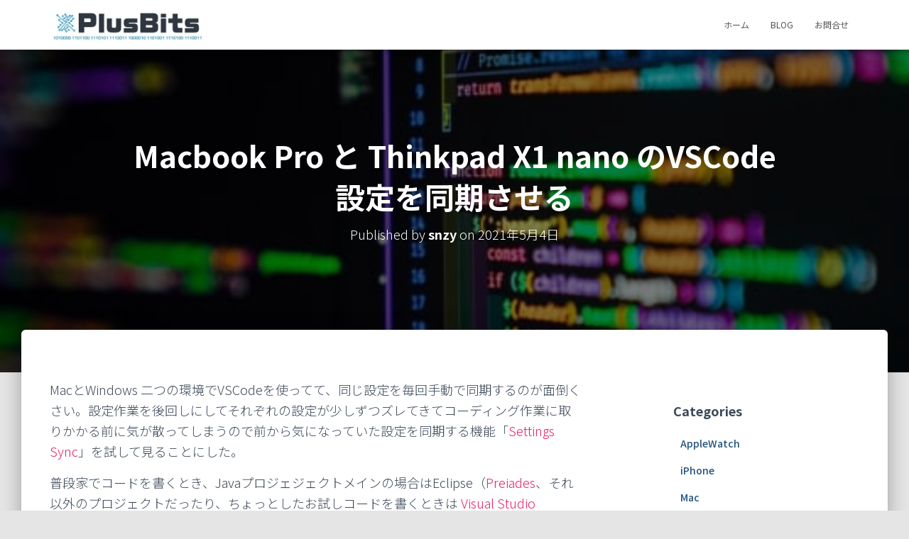

--- FILE ---
content_type: text/html; charset=UTF-8
request_url: https://plusbits.com/2021/05/04/macbook-pro-%E3%81%A8-thinkpad-x1-nano-%E3%81%AEvscode%E8%A8%AD%E5%AE%9A%E3%82%92%E5%90%8C%E6%9C%9F%E3%81%95%E3%81%9B%E3%82%8B/
body_size: 19378
content:
<!DOCTYPE html>
<html lang="ja">

<head>
	<meta charset='UTF-8'>
	<meta name="viewport" content="width=device-width, initial-scale=1">
	<link rel="profile" href="http://gmpg.org/xfn/11">
			<link rel="pingback" href="https://plusbits.com/xmlrpc.php">
		<title>Macbook Pro と Thinkpad X1 nano のVSCode設定を同期させる &#8211; plusbits.com</title>
<meta name='robots' content='max-image-preview:large' />
<!-- Jetpack Site Verification Tags -->
<link rel='dns-prefetch' href='//secure.gravatar.com' />
<link rel='dns-prefetch' href='//www.googletagmanager.com' />
<link rel='dns-prefetch' href='//fonts.googleapis.com' />
<link rel='dns-prefetch' href='//s.w.org' />
<link rel='dns-prefetch' href='//jetpack.wordpress.com' />
<link rel='dns-prefetch' href='//s0.wp.com' />
<link rel='dns-prefetch' href='//public-api.wordpress.com' />
<link rel='dns-prefetch' href='//0.gravatar.com' />
<link rel='dns-prefetch' href='//1.gravatar.com' />
<link rel='dns-prefetch' href='//2.gravatar.com' />
<link rel='dns-prefetch' href='//widgets.wp.com' />
<link rel='dns-prefetch' href='//c0.wp.com' />
<link rel='dns-prefetch' href='//i0.wp.com' />
<link rel="alternate" type="application/rss+xml" title="plusbits.com &raquo; Feed" href="https://plusbits.com/feed/" />
<link rel="alternate" type="application/rss+xml" title="plusbits.com &raquo; Comments Feed" href="https://plusbits.com/comments/feed/" />
<link rel="alternate" type="application/rss+xml" title="plusbits.com &raquo; Macbook Pro と Thinkpad X1 nano のVSCode設定を同期させる Comments Feed" href="https://plusbits.com/2021/05/04/macbook-pro-%e3%81%a8-thinkpad-x1-nano-%e3%81%aevscode%e8%a8%ad%e5%ae%9a%e3%82%92%e5%90%8c%e6%9c%9f%e3%81%95%e3%81%9b%e3%82%8b/feed/" />
<script type="text/javascript">
window._wpemojiSettings = {"baseUrl":"https:\/\/s.w.org\/images\/core\/emoji\/14.0.0\/72x72\/","ext":".png","svgUrl":"https:\/\/s.w.org\/images\/core\/emoji\/14.0.0\/svg\/","svgExt":".svg","source":{"concatemoji":"https:\/\/plusbits.com\/wp-includes\/js\/wp-emoji-release.min.js?ver=6.0.11"}};
/*! This file is auto-generated */
!function(e,a,t){var n,r,o,i=a.createElement("canvas"),p=i.getContext&&i.getContext("2d");function s(e,t){var a=String.fromCharCode,e=(p.clearRect(0,0,i.width,i.height),p.fillText(a.apply(this,e),0,0),i.toDataURL());return p.clearRect(0,0,i.width,i.height),p.fillText(a.apply(this,t),0,0),e===i.toDataURL()}function c(e){var t=a.createElement("script");t.src=e,t.defer=t.type="text/javascript",a.getElementsByTagName("head")[0].appendChild(t)}for(o=Array("flag","emoji"),t.supports={everything:!0,everythingExceptFlag:!0},r=0;r<o.length;r++)t.supports[o[r]]=function(e){if(!p||!p.fillText)return!1;switch(p.textBaseline="top",p.font="600 32px Arial",e){case"flag":return s([127987,65039,8205,9895,65039],[127987,65039,8203,9895,65039])?!1:!s([55356,56826,55356,56819],[55356,56826,8203,55356,56819])&&!s([55356,57332,56128,56423,56128,56418,56128,56421,56128,56430,56128,56423,56128,56447],[55356,57332,8203,56128,56423,8203,56128,56418,8203,56128,56421,8203,56128,56430,8203,56128,56423,8203,56128,56447]);case"emoji":return!s([129777,127995,8205,129778,127999],[129777,127995,8203,129778,127999])}return!1}(o[r]),t.supports.everything=t.supports.everything&&t.supports[o[r]],"flag"!==o[r]&&(t.supports.everythingExceptFlag=t.supports.everythingExceptFlag&&t.supports[o[r]]);t.supports.everythingExceptFlag=t.supports.everythingExceptFlag&&!t.supports.flag,t.DOMReady=!1,t.readyCallback=function(){t.DOMReady=!0},t.supports.everything||(n=function(){t.readyCallback()},a.addEventListener?(a.addEventListener("DOMContentLoaded",n,!1),e.addEventListener("load",n,!1)):(e.attachEvent("onload",n),a.attachEvent("onreadystatechange",function(){"complete"===a.readyState&&t.readyCallback()})),(e=t.source||{}).concatemoji?c(e.concatemoji):e.wpemoji&&e.twemoji&&(c(e.twemoji),c(e.wpemoji)))}(window,document,window._wpemojiSettings);
</script>
<style type="text/css">
img.wp-smiley,
img.emoji {
	display: inline !important;
	border: none !important;
	box-shadow: none !important;
	height: 1em !important;
	width: 1em !important;
	margin: 0 0.07em !important;
	vertical-align: -0.1em !important;
	background: none !important;
	padding: 0 !important;
}
</style>
	<link rel='stylesheet' id='wp-block-library-css'  href='https://c0.wp.com/c/6.0.11/wp-includes/css/dist/block-library/style.min.css' type='text/css' media='all' />
<style id='wp-block-library-inline-css' type='text/css'>
.has-text-align-justify{text-align:justify;}
</style>
<link rel='stylesheet' id='mediaelement-css'  href='https://c0.wp.com/c/6.0.11/wp-includes/js/mediaelement/mediaelementplayer-legacy.min.css' type='text/css' media='all' />
<link rel='stylesheet' id='wp-mediaelement-css'  href='https://c0.wp.com/c/6.0.11/wp-includes/js/mediaelement/wp-mediaelement.min.css' type='text/css' media='all' />
<style id='global-styles-inline-css' type='text/css'>
body{--wp--preset--color--black: #000000;--wp--preset--color--cyan-bluish-gray: #abb8c3;--wp--preset--color--white: #ffffff;--wp--preset--color--pale-pink: #f78da7;--wp--preset--color--vivid-red: #cf2e2e;--wp--preset--color--luminous-vivid-orange: #ff6900;--wp--preset--color--luminous-vivid-amber: #fcb900;--wp--preset--color--light-green-cyan: #7bdcb5;--wp--preset--color--vivid-green-cyan: #00d084;--wp--preset--color--pale-cyan-blue: #8ed1fc;--wp--preset--color--vivid-cyan-blue: #0693e3;--wp--preset--color--vivid-purple: #9b51e0;--wp--preset--color--accent: #e91e63;--wp--preset--color--background-color: #E5E5E5;--wp--preset--color--header-gradient: #a81d84;--wp--preset--gradient--vivid-cyan-blue-to-vivid-purple: linear-gradient(135deg,rgba(6,147,227,1) 0%,rgb(155,81,224) 100%);--wp--preset--gradient--light-green-cyan-to-vivid-green-cyan: linear-gradient(135deg,rgb(122,220,180) 0%,rgb(0,208,130) 100%);--wp--preset--gradient--luminous-vivid-amber-to-luminous-vivid-orange: linear-gradient(135deg,rgba(252,185,0,1) 0%,rgba(255,105,0,1) 100%);--wp--preset--gradient--luminous-vivid-orange-to-vivid-red: linear-gradient(135deg,rgba(255,105,0,1) 0%,rgb(207,46,46) 100%);--wp--preset--gradient--very-light-gray-to-cyan-bluish-gray: linear-gradient(135deg,rgb(238,238,238) 0%,rgb(169,184,195) 100%);--wp--preset--gradient--cool-to-warm-spectrum: linear-gradient(135deg,rgb(74,234,220) 0%,rgb(151,120,209) 20%,rgb(207,42,186) 40%,rgb(238,44,130) 60%,rgb(251,105,98) 80%,rgb(254,248,76) 100%);--wp--preset--gradient--blush-light-purple: linear-gradient(135deg,rgb(255,206,236) 0%,rgb(152,150,240) 100%);--wp--preset--gradient--blush-bordeaux: linear-gradient(135deg,rgb(254,205,165) 0%,rgb(254,45,45) 50%,rgb(107,0,62) 100%);--wp--preset--gradient--luminous-dusk: linear-gradient(135deg,rgb(255,203,112) 0%,rgb(199,81,192) 50%,rgb(65,88,208) 100%);--wp--preset--gradient--pale-ocean: linear-gradient(135deg,rgb(255,245,203) 0%,rgb(182,227,212) 50%,rgb(51,167,181) 100%);--wp--preset--gradient--electric-grass: linear-gradient(135deg,rgb(202,248,128) 0%,rgb(113,206,126) 100%);--wp--preset--gradient--midnight: linear-gradient(135deg,rgb(2,3,129) 0%,rgb(40,116,252) 100%);--wp--preset--duotone--dark-grayscale: url('#wp-duotone-dark-grayscale');--wp--preset--duotone--grayscale: url('#wp-duotone-grayscale');--wp--preset--duotone--purple-yellow: url('#wp-duotone-purple-yellow');--wp--preset--duotone--blue-red: url('#wp-duotone-blue-red');--wp--preset--duotone--midnight: url('#wp-duotone-midnight');--wp--preset--duotone--magenta-yellow: url('#wp-duotone-magenta-yellow');--wp--preset--duotone--purple-green: url('#wp-duotone-purple-green');--wp--preset--duotone--blue-orange: url('#wp-duotone-blue-orange');--wp--preset--font-size--small: 13px;--wp--preset--font-size--medium: 20px;--wp--preset--font-size--large: 36px;--wp--preset--font-size--x-large: 42px;}.has-black-color{color: var(--wp--preset--color--black) !important;}.has-cyan-bluish-gray-color{color: var(--wp--preset--color--cyan-bluish-gray) !important;}.has-white-color{color: var(--wp--preset--color--white) !important;}.has-pale-pink-color{color: var(--wp--preset--color--pale-pink) !important;}.has-vivid-red-color{color: var(--wp--preset--color--vivid-red) !important;}.has-luminous-vivid-orange-color{color: var(--wp--preset--color--luminous-vivid-orange) !important;}.has-luminous-vivid-amber-color{color: var(--wp--preset--color--luminous-vivid-amber) !important;}.has-light-green-cyan-color{color: var(--wp--preset--color--light-green-cyan) !important;}.has-vivid-green-cyan-color{color: var(--wp--preset--color--vivid-green-cyan) !important;}.has-pale-cyan-blue-color{color: var(--wp--preset--color--pale-cyan-blue) !important;}.has-vivid-cyan-blue-color{color: var(--wp--preset--color--vivid-cyan-blue) !important;}.has-vivid-purple-color{color: var(--wp--preset--color--vivid-purple) !important;}.has-black-background-color{background-color: var(--wp--preset--color--black) !important;}.has-cyan-bluish-gray-background-color{background-color: var(--wp--preset--color--cyan-bluish-gray) !important;}.has-white-background-color{background-color: var(--wp--preset--color--white) !important;}.has-pale-pink-background-color{background-color: var(--wp--preset--color--pale-pink) !important;}.has-vivid-red-background-color{background-color: var(--wp--preset--color--vivid-red) !important;}.has-luminous-vivid-orange-background-color{background-color: var(--wp--preset--color--luminous-vivid-orange) !important;}.has-luminous-vivid-amber-background-color{background-color: var(--wp--preset--color--luminous-vivid-amber) !important;}.has-light-green-cyan-background-color{background-color: var(--wp--preset--color--light-green-cyan) !important;}.has-vivid-green-cyan-background-color{background-color: var(--wp--preset--color--vivid-green-cyan) !important;}.has-pale-cyan-blue-background-color{background-color: var(--wp--preset--color--pale-cyan-blue) !important;}.has-vivid-cyan-blue-background-color{background-color: var(--wp--preset--color--vivid-cyan-blue) !important;}.has-vivid-purple-background-color{background-color: var(--wp--preset--color--vivid-purple) !important;}.has-black-border-color{border-color: var(--wp--preset--color--black) !important;}.has-cyan-bluish-gray-border-color{border-color: var(--wp--preset--color--cyan-bluish-gray) !important;}.has-white-border-color{border-color: var(--wp--preset--color--white) !important;}.has-pale-pink-border-color{border-color: var(--wp--preset--color--pale-pink) !important;}.has-vivid-red-border-color{border-color: var(--wp--preset--color--vivid-red) !important;}.has-luminous-vivid-orange-border-color{border-color: var(--wp--preset--color--luminous-vivid-orange) !important;}.has-luminous-vivid-amber-border-color{border-color: var(--wp--preset--color--luminous-vivid-amber) !important;}.has-light-green-cyan-border-color{border-color: var(--wp--preset--color--light-green-cyan) !important;}.has-vivid-green-cyan-border-color{border-color: var(--wp--preset--color--vivid-green-cyan) !important;}.has-pale-cyan-blue-border-color{border-color: var(--wp--preset--color--pale-cyan-blue) !important;}.has-vivid-cyan-blue-border-color{border-color: var(--wp--preset--color--vivid-cyan-blue) !important;}.has-vivid-purple-border-color{border-color: var(--wp--preset--color--vivid-purple) !important;}.has-vivid-cyan-blue-to-vivid-purple-gradient-background{background: var(--wp--preset--gradient--vivid-cyan-blue-to-vivid-purple) !important;}.has-light-green-cyan-to-vivid-green-cyan-gradient-background{background: var(--wp--preset--gradient--light-green-cyan-to-vivid-green-cyan) !important;}.has-luminous-vivid-amber-to-luminous-vivid-orange-gradient-background{background: var(--wp--preset--gradient--luminous-vivid-amber-to-luminous-vivid-orange) !important;}.has-luminous-vivid-orange-to-vivid-red-gradient-background{background: var(--wp--preset--gradient--luminous-vivid-orange-to-vivid-red) !important;}.has-very-light-gray-to-cyan-bluish-gray-gradient-background{background: var(--wp--preset--gradient--very-light-gray-to-cyan-bluish-gray) !important;}.has-cool-to-warm-spectrum-gradient-background{background: var(--wp--preset--gradient--cool-to-warm-spectrum) !important;}.has-blush-light-purple-gradient-background{background: var(--wp--preset--gradient--blush-light-purple) !important;}.has-blush-bordeaux-gradient-background{background: var(--wp--preset--gradient--blush-bordeaux) !important;}.has-luminous-dusk-gradient-background{background: var(--wp--preset--gradient--luminous-dusk) !important;}.has-pale-ocean-gradient-background{background: var(--wp--preset--gradient--pale-ocean) !important;}.has-electric-grass-gradient-background{background: var(--wp--preset--gradient--electric-grass) !important;}.has-midnight-gradient-background{background: var(--wp--preset--gradient--midnight) !important;}.has-small-font-size{font-size: var(--wp--preset--font-size--small) !important;}.has-medium-font-size{font-size: var(--wp--preset--font-size--medium) !important;}.has-large-font-size{font-size: var(--wp--preset--font-size--large) !important;}.has-x-large-font-size{font-size: var(--wp--preset--font-size--x-large) !important;}
</style>
<link rel='stylesheet' id='contact-form-7-css'  href='https://plusbits.com/wp-content/plugins/contact-form-7/includes/css/styles.css?ver=5.6.4' type='text/css' media='all' />
<link rel='stylesheet' id='hestia-clients-bar-css'  href='https://plusbits.com/wp-content/plugins/themeisle-companion/obfx_modules/companion-legacy/assets/css/hestia/clients-bar.css?ver=6.0.11' type='text/css' media='all' />
<link rel='stylesheet' id='bootstrap-css'  href='https://plusbits.com/wp-content/themes/hestia/assets/bootstrap/css/bootstrap.min.css?ver=1.0.2' type='text/css' media='all' />
<link rel='stylesheet' id='hestia-font-sizes-css'  href='https://plusbits.com/wp-content/themes/hestia/assets/css/font-sizes.min.css?ver=3.0.22' type='text/css' media='all' />
<link rel='stylesheet' id='hestia_style-css'  href='https://plusbits.com/wp-content/themes/hestia/style.min.css?ver=3.0.22' type='text/css' media='all' />
<style id='hestia_style-inline-css' type='text/css'>
.hestia-top-bar, .hestia-top-bar .widget.widget_shopping_cart .cart_list {
			background-color: #363537
		}
		.hestia-top-bar .widget .label-floating input[type=search]:-webkit-autofill {
			-webkit-box-shadow: inset 0 0 0px 9999px #363537
		}.hestia-top-bar, .hestia-top-bar .widget .label-floating input[type=search], .hestia-top-bar .widget.widget_search form.form-group:before, .hestia-top-bar .widget.widget_product_search form.form-group:before, .hestia-top-bar .widget.widget_shopping_cart:before {
			color: #ffffff
		} 
		.hestia-top-bar .widget .label-floating input[type=search]{
			-webkit-text-fill-color:#ffffff !important 
		}
		.hestia-top-bar div.widget.widget_shopping_cart:before, .hestia-top-bar .widget.widget_product_search form.form-group:before, .hestia-top-bar .widget.widget_search form.form-group:before{
			background-color: #ffffff
		}.hestia-top-bar a, .hestia-top-bar .top-bar-nav li a {
			color: #ffffff
		}
		.hestia-top-bar ul li a[href*="mailto:"]:before, .hestia-top-bar ul li a[href*="tel:"]:before{
			background-color: #ffffff
		}
		.hestia-top-bar a:hover, .hestia-top-bar .top-bar-nav li a:hover {
			color: #eeeeee
		}
		.hestia-top-bar ul li:hover a[href*="mailto:"]:before, .hestia-top-bar ul li:hover a[href*="tel:"]:before{
			background-color: #eeeeee
		}
		

		a,
		.navbar .dropdown-menu li:hover > a,
		.navbar .dropdown-menu li:focus > a,
		.navbar .dropdown-menu li:active > a,
		.navbar .navbar-nav > li .dropdown-menu li:hover > a,
		body:not(.home) .navbar-default .navbar-nav > .active:not(.btn) > a,
		body:not(.home) .navbar-default .navbar-nav > .active:not(.btn) > a:hover,
		body:not(.home) .navbar-default .navbar-nav > .active:not(.btn) > a:focus,
		a:hover,
		.card-blog a.moretag:hover,
		.card-blog a.more-link:hover,
		.widget a:hover,
		.has-text-color.has-accent-color,
		p.has-text-color a {
		    color:#e91e63;
		}
		
		.svg-text-color{
			fill:#e91e63;
		}
		
		.pagination span.current, .pagination span.current:focus, .pagination span.current:hover {
			border-color:#e91e63
		}
		
		button,
		button:hover,
		.woocommerce .track_order button[type="submit"],
		.woocommerce .track_order button[type="submit"]:hover,
		div.wpforms-container .wpforms-form button[type=submit].wpforms-submit,
		div.wpforms-container .wpforms-form button[type=submit].wpforms-submit:hover,
		input[type="button"],
		input[type="button"]:hover,
		input[type="submit"],
		input[type="submit"]:hover,
		input#searchsubmit,
		.pagination span.current,
		.pagination span.current:focus,
		.pagination span.current:hover,
		.btn.btn-primary,
		.btn.btn-primary:link,
		.btn.btn-primary:hover,
		.btn.btn-primary:focus,
		.btn.btn-primary:active,
		.btn.btn-primary.active,
		.btn.btn-primary.active:focus,
		.btn.btn-primary.active:hover,
		.btn.btn-primary:active:hover,
		.btn.btn-primary:active:focus,
		.btn.btn-primary:active:hover,
		.hestia-sidebar-open.btn.btn-rose,
		.hestia-sidebar-close.btn.btn-rose,
		.hestia-sidebar-open.btn.btn-rose:hover,
		.hestia-sidebar-close.btn.btn-rose:hover,
		.hestia-sidebar-open.btn.btn-rose:focus,
		.hestia-sidebar-close.btn.btn-rose:focus,
		.label.label-primary,
		.hestia-work .portfolio-item:nth-child(6n+1) .label,
		.nav-cart .nav-cart-content .widget .buttons .button,
		.has-accent-background-color[class*="has-background"] {
		    background-color: #e91e63;
		}
		
		@media (max-width: 768px) {
	
			.navbar-default .navbar-nav>li>a:hover,
			.navbar-default .navbar-nav>li>a:focus,
			.navbar .navbar-nav .dropdown .dropdown-menu li a:hover,
			.navbar .navbar-nav .dropdown .dropdown-menu li a:focus,
			.navbar button.navbar-toggle:hover,
			.navbar .navbar-nav li:hover > a i {
			    color: #e91e63;
			}
		}
		
		body:not(.woocommerce-page) button:not([class^="fl-"]):not(.hestia-scroll-to-top):not(.navbar-toggle):not(.close),
		body:not(.woocommerce-page) .button:not([class^="fl-"]):not(hestia-scroll-to-top):not(.navbar-toggle):not(.add_to_cart_button):not(.product_type_grouped):not(.product_type_external),
		div.wpforms-container .wpforms-form button[type=submit].wpforms-submit,
		input[type="submit"],
		input[type="button"],
		.btn.btn-primary,
		.widget_product_search button[type="submit"],
		.hestia-sidebar-open.btn.btn-rose,
		.hestia-sidebar-close.btn.btn-rose,
		.everest-forms button[type=submit].everest-forms-submit-button {
		    -webkit-box-shadow: 0 2px 2px 0 rgba(233,30,99,0.14),0 3px 1px -2px rgba(233,30,99,0.2),0 1px 5px 0 rgba(233,30,99,0.12);
		    box-shadow: 0 2px 2px 0 rgba(233,30,99,0.14),0 3px 1px -2px rgba(233,30,99,0.2),0 1px 5px 0 rgba(233,30,99,0.12);
		}
		
		.card .header-primary, .card .content-primary,
		.everest-forms button[type=submit].everest-forms-submit-button {
		    background: #e91e63;
		}
		
		body:not(.woocommerce-page) .button:not([class^="fl-"]):not(.hestia-scroll-to-top):not(.navbar-toggle):not(.add_to_cart_button):hover,
		body:not(.woocommerce-page) button:not([class^="fl-"]):not(.hestia-scroll-to-top):not(.navbar-toggle):not(.close):hover,
		div.wpforms-container .wpforms-form button[type=submit].wpforms-submit:hover,
		input[type="submit"]:hover,
		input[type="button"]:hover,
		input#searchsubmit:hover,
		.widget_product_search button[type="submit"]:hover,
		.pagination span.current,
		.btn.btn-primary:hover,
		.btn.btn-primary:focus,
		.btn.btn-primary:active,
		.btn.btn-primary.active,
		.btn.btn-primary:active:focus,
		.btn.btn-primary:active:hover,
		.hestia-sidebar-open.btn.btn-rose:hover,
		.hestia-sidebar-close.btn.btn-rose:hover,
		.pagination span.current:hover,
		.everest-forms button[type=submit].everest-forms-submit-button:hover,
 		.everest-forms button[type=submit].everest-forms-submit-button:focus,
 		.everest-forms button[type=submit].everest-forms-submit-button:active {
			-webkit-box-shadow: 0 14px 26px -12px rgba(233,30,99,0.42),0 4px 23px 0 rgba(0,0,0,0.12),0 8px 10px -5px rgba(233,30,99,0.2);
		    box-shadow: 0 14px 26px -12px rgba(233,30,99,0.42),0 4px 23px 0 rgba(0,0,0,0.12),0 8px 10px -5px rgba(233,30,99,0.2);
			color: #fff;
		}
		
		.form-group.is-focused .form-control {
			background-image: -webkit-gradient(linear,left top, left bottom,from(#e91e63),to(#e91e63)),-webkit-gradient(linear,left top, left bottom,from(#d2d2d2),to(#d2d2d2));
			background-image: -webkit-linear-gradient(linear,left top, left bottom,from(#e91e63),to(#e91e63)),-webkit-linear-gradient(linear,left top, left bottom,from(#d2d2d2),to(#d2d2d2));
			background-image: linear-gradient(linear,left top, left bottom,from(#e91e63),to(#e91e63)),linear-gradient(linear,left top, left bottom,from(#d2d2d2),to(#d2d2d2));
		}
		
		.navbar:not(.navbar-transparent) li:not(.btn):hover > a,
		.navbar li.on-section:not(.btn) > a,
		.navbar.full-screen-menu.navbar-transparent li:not(.btn):hover > a,
		.navbar.full-screen-menu .navbar-toggle:hover,
		.navbar:not(.navbar-transparent) .nav-cart:hover,
		.navbar:not(.navbar-transparent) .hestia-toggle-search:hover {
				color:#e91e63
		}
		
			.header-filter-gradient {
				background: linear-gradient(45deg, rgba(168,29,132,1) 0%, rgb(234,57,111) 100%);
			}
			.has-text-color.has-header-gradient-color { color: #a81d84; }
			.has-header-gradient-background-color[class*="has-background"] { background-color: #a81d84; }
			
		.has-text-color.has-background-color-color { color: #E5E5E5; }
		.has-background-color-background-color[class*="has-background"] { background-color: #E5E5E5; }
		
.btn.btn-primary:not(.colored-button):not(.btn-left):not(.btn-right):not(.btn-just-icon):not(.menu-item), input[type="submit"]:not(.search-submit), body:not(.woocommerce-account) .woocommerce .button.woocommerce-Button, .woocommerce .product button.button, .woocommerce .product button.button.alt, .woocommerce .product #respond input#submit, .woocommerce-cart .blog-post .woocommerce .cart-collaterals .cart_totals .checkout-button, .woocommerce-checkout #payment #place_order, .woocommerce-account.woocommerce-page button.button, .woocommerce .track_order button[type="submit"], .nav-cart .nav-cart-content .widget .buttons .button, .woocommerce a.button.wc-backward, body.woocommerce .wccm-catalog-item a.button, body.woocommerce a.wccm-button.button, form.woocommerce-form-coupon button.button, div.wpforms-container .wpforms-form button[type=submit].wpforms-submit, div.woocommerce a.button.alt, div.woocommerce table.my_account_orders .button, .btn.colored-button, .btn.btn-left, .btn.btn-right, .btn:not(.colored-button):not(.btn-left):not(.btn-right):not(.btn-just-icon):not(.menu-item):not(.hestia-sidebar-open):not(.hestia-sidebar-close){ padding-top:15px;  padding-bottom:15px;  padding-left:33px;  padding-right:33px; }
.btn.btn-primary:not(.colored-button):not(.btn-left):not(.btn-right):not(.btn-just-icon):not(.menu-item), input[type="submit"]:not(.search-submit), body:not(.woocommerce-account) .woocommerce .button.woocommerce-Button, .woocommerce .product button.button, .woocommerce .product button.button.alt, .woocommerce .product #respond input#submit, .woocommerce-cart .blog-post .woocommerce .cart-collaterals .cart_totals .checkout-button, .woocommerce-checkout #payment #place_order, .woocommerce-account.woocommerce-page button.button, .woocommerce .track_order button[type="submit"], .nav-cart .nav-cart-content .widget .buttons .button, .woocommerce a.button.wc-backward, body.woocommerce .wccm-catalog-item a.button, body.woocommerce a.wccm-button.button, form.woocommerce-form-coupon button.button, div.wpforms-container .wpforms-form button[type=submit].wpforms-submit, div.woocommerce a.button.alt, div.woocommerce table.my_account_orders .button, input[type="submit"].search-submit, .hestia-view-cart-wrapper .added_to_cart.wc-forward, .woocommerce-product-search button, .woocommerce-cart .actions .button, #secondary div[id^=woocommerce_price_filter] .button, .woocommerce div[id^=woocommerce_widget_cart].widget .buttons .button, .searchform input[type=submit], .searchform button, .search-form:not(.media-toolbar-primary) input[type=submit], .search-form:not(.media-toolbar-primary) button, .woocommerce-product-search input[type=submit], .btn.colored-button, .btn.btn-left, .btn.btn-right, .btn:not(.colored-button):not(.btn-left):not(.btn-right):not(.btn-just-icon):not(.menu-item):not(.hestia-sidebar-open):not(.hestia-sidebar-close){border-radius:3px;}
h1, h2, h3, h4, h5, h6, .hestia-title, .hestia-title.title-in-content, p.meta-in-content , .info-title, .card-title,
		.page-header.header-small .hestia-title, .page-header.header-small .title, .widget h5, .hestia-title,
		.title, .footer-brand, .footer-big h4, .footer-big h5, .media .media-heading,
		.carousel h1.hestia-title, .carousel h2.title,
		.carousel span.sub-title, .hestia-about h1, .hestia-about h2, .hestia-about h3, .hestia-about h4, .hestia-about h5 {
			font-family: Noto Sans JP;
		}
		body, ul, .tooltip-inner {
			font-family: Noto Sans JP;
		}
@media (min-width: 769px){
			.page-header.header-small .hestia-title,
			.page-header.header-small .title,
			h1.hestia-title.title-in-content,
			.main article.section .has-title-font-size {
				font-size: 42px;
			}}
</style>
<link rel='stylesheet' id='hestia-google-font-noto-sans-jp-css'  href='//fonts.googleapis.com/css?family=Noto+Sans+JP%3A300%2C400%2C500%2C700&#038;subset=latin&#038;ver=6.0.11' type='text/css' media='all' />
<link rel='stylesheet' id='wp-associate-post-r2-css'  href='https://plusbits.com/wp-content/plugins/wp-associate-post-r2/css/skin-standard.css?ver=4.2' type='text/css' media='all' />
<link rel='stylesheet' id='social-logos-css'  href='https://c0.wp.com/p/jetpack/11.5.1/_inc/social-logos/social-logos.min.css' type='text/css' media='all' />
<link rel='stylesheet' id='jetpack_css-css'  href='https://c0.wp.com/p/jetpack/11.5.1/css/jetpack.css' type='text/css' media='all' />
<script type='text/javascript' id='jetpack_related-posts-js-extra'>
/* <![CDATA[ */
var related_posts_js_options = {"post_heading":"h4"};
/* ]]> */
</script>
<script type='text/javascript' src='https://c0.wp.com/p/jetpack/11.5.1/_inc/build/related-posts/related-posts.min.js' id='jetpack_related-posts-js'></script>
<script type='text/javascript' src='https://c0.wp.com/c/6.0.11/wp-includes/js/jquery/jquery.min.js' id='jquery-core-js'></script>
<script type='text/javascript' src='https://c0.wp.com/c/6.0.11/wp-includes/js/jquery/jquery-migrate.min.js' id='jquery-migrate-js'></script>

<!-- Google Analytics snippet added by Site Kit -->
<script type='text/javascript' src='https://www.googletagmanager.com/gtag/js?id=UA-185483756-1' id='google_gtagjs-js' async></script>
<script type='text/javascript' id='google_gtagjs-js-after'>
window.dataLayer = window.dataLayer || [];function gtag(){dataLayer.push(arguments);}
gtag('set', 'linker', {"domains":["plusbits.com"]} );
gtag("js", new Date());
gtag("set", "developer_id.dZTNiMT", true);
gtag("config", "UA-185483756-1", {"anonymize_ip":true});
gtag("config", "G-21QC926ZX9");
</script>

<!-- End Google Analytics snippet added by Site Kit -->
<link rel="https://api.w.org/" href="https://plusbits.com/wp-json/" /><link rel="alternate" type="application/json" href="https://plusbits.com/wp-json/wp/v2/posts/468" /><link rel="EditURI" type="application/rsd+xml" title="RSD" href="https://plusbits.com/xmlrpc.php?rsd" />
<link rel="wlwmanifest" type="application/wlwmanifest+xml" href="https://plusbits.com/wp-includes/wlwmanifest.xml" /> 
<meta name="generator" content="WordPress 6.0.11" />
<link rel="canonical" href="https://plusbits.com/2021/05/04/macbook-pro-%e3%81%a8-thinkpad-x1-nano-%e3%81%aevscode%e8%a8%ad%e5%ae%9a%e3%82%92%e5%90%8c%e6%9c%9f%e3%81%95%e3%81%9b%e3%82%8b/" />
<link rel='shortlink' href='https://wp.me/p1R8Tq-7y' />
<link rel="alternate" type="application/json+oembed" href="https://plusbits.com/wp-json/oembed/1.0/embed?url=https%3A%2F%2Fplusbits.com%2F2021%2F05%2F04%2Fmacbook-pro-%25e3%2581%25a8-thinkpad-x1-nano-%25e3%2581%25aevscode%25e8%25a8%25ad%25e5%25ae%259a%25e3%2582%2592%25e5%2590%258c%25e6%259c%259f%25e3%2581%2595%25e3%2581%259b%25e3%2582%258b%2F" />
<link rel="alternate" type="text/xml+oembed" href="https://plusbits.com/wp-json/oembed/1.0/embed?url=https%3A%2F%2Fplusbits.com%2F2021%2F05%2F04%2Fmacbook-pro-%25e3%2581%25a8-thinkpad-x1-nano-%25e3%2581%25aevscode%25e8%25a8%25ad%25e5%25ae%259a%25e3%2582%2592%25e5%2590%258c%25e6%259c%259f%25e3%2581%2595%25e3%2581%259b%25e3%2582%258b%2F&#038;format=xml" />
<meta name="generator" content="Site Kit by Google 1.86.0" /><!-- Enter your scripts here -->	<style>img#wpstats{display:none}</style>
		
<!-- Google AdSense snippet added by Site Kit -->
<meta name="google-adsense-platform-account" content="ca-host-pub-2644536267352236">
<meta name="google-adsense-platform-domain" content="sitekit.withgoogle.com">
<!-- End Google AdSense snippet added by Site Kit -->
<meta name="description" content="MacとWindows 二つの環境でVSCodeを使ってて、同じ設定を毎回手動で同期するのが面倒くさい。設定作業を後回しにしてそれぞれの設定が少しずつズレてきてコーディング作業に取りかかる前に気が散ってしまうので前から気になっていた設定を同期する機能「Settings Sync」を試して見ることにした。 普段家でコードを書くとき、Javaプロジェジェクトメインの場合はEclipse（Preiades、それ以外のプロジェクトだったり、ちょっとしたお試しコードを書くときは Visual Studio Code（VSCode）と、主に二つのツールを使い分けてる。 家でも会社でも基本的には同じような感じ。会社ではVisual Studio 20XX も偶に使うけどメインではない。最近はVSCodeで開発環境統一できないか模索中。やろうと思えば統一出来なくはないけど、Javaコード書くときはEclipseの操作性というかキー配置やらツール配置が骨身にしみてるのでなかなか以降しきれてないというのが現状。とは言えいつかは統一したいと思っているのでVSCodeで出来る環境は作っておきたい。 プロジェクト・コード自体はGitHubのPrivateリポジトリで管理しつつ、Dropbox上にプロジェクトフォルダを置いているので、Mac / Windows どちらで作業を始めても、切替は割と簡単。だけど、VSCodeの設定追加・変更した時に同じ手順で設定し直す必要があるのは面倒くさい。　導入が長くなったけれども、VSCodeで設定を同期する方法を試してみようと思う。 設定方法 リンク先に書いてあるとおりだけども、あえて自分の環境で設定した内容を残しておこうと思う。まず、VSCodeの左下にある歯車アイコンをクリックして、メニューの「設定の同期をオンにする...」をクリックする。 「サインインしてオンにする」をクリックする前に、同期する対象を確認する。「設定」「キーボード ショートカット」「ユーザースニペット」「拡張機能」「UIの状態」が選択対象でデフォルトでオンになってる。あえて設定を分けて管理したい意図がなければデフォルトのままで。 「サインインしてオンにする」をクリックすると、GitHubとMicrosoftのいずれかアカウントを選択する。（事前にGitHubにログインしている場合はユーザ名が表示されている） 同期処理の実験 Macbook側で拡張機能を追加してみる。未インストールだった「Live Server」で試してみた。 WIndowsでも未インストールになっていることを確認。。。 Macbook側でインストールする。 十数秒すると、Windows側もインストール状態に！（いつインストールされたのか気づかないくらい勝手にどうきされてた） まとめ 設定の同期が自動で行われることで、複数PCで同じように使えるようになれば、気分や外部環境によって使い分けができるようになるので、心の障害が減るので効率化につながるだろう。今後も、少しづつ自宅環境をグレードアップして使いやすい環境を模索してこうと思う。" />
			<style type="text/css">
				/* If html does not have either class, do not show lazy loaded images. */
				html:not( .jetpack-lazy-images-js-enabled ):not( .js ) .jetpack-lazy-image {
					display: none;
				}
			</style>
			<script>
				document.documentElement.classList.add(
					'jetpack-lazy-images-js-enabled'
				);
			</script>
		
<!-- Jetpack Open Graph Tags -->
<meta property="og:type" content="article" />
<meta property="og:title" content="Macbook Pro と Thinkpad X1 nano のVSCode設定を同期させる" />
<meta property="og:url" content="https://plusbits.com/2021/05/04/macbook-pro-%e3%81%a8-thinkpad-x1-nano-%e3%81%aevscode%e8%a8%ad%e5%ae%9a%e3%82%92%e5%90%8c%e6%9c%9f%e3%81%95%e3%81%9b%e3%82%8b/" />
<meta property="og:description" content="MacとWindows 二つの環境でVSCodeを使ってて、同じ設定を毎回手動で同期するのが面倒くさい。設定作業を後回しにしてそれぞれの設定が少しずつズレてきてコーディング作業に取りかかる前に気が散ってしまうので前から気になっていた設定を同期する機能「Settings Sync」を試して見ることにした。…" />
<meta property="article:published_time" content="2021-05-04T14:56:56+00:00" />
<meta property="article:modified_time" content="2021-05-04T14:58:00+00:00" />
<meta property="og:site_name" content="plusbits.com" />
<meta property="og:image" content="https://i0.wp.com/plusbits.com/wp-content/uploads/2021/05/joan-gamell-ZS67i1HLllo-unsplash-e1620025079296.jpg?fit=512%2C341&#038;ssl=1" />
<meta property="og:image:width" content="512" />
<meta property="og:image:height" content="341" />
<meta property="og:image:alt" content="" />
<meta property="og:locale" content="ja_JP" />
<meta name="twitter:creator" content="@snn_pub" />
<meta name="twitter:site" content="@snzy_pb" />
<meta name="twitter:text:title" content="Macbook Pro と Thinkpad X1 nano のVSCode設定を同期させる" />
<meta name="twitter:image" content="https://i0.wp.com/plusbits.com/wp-content/uploads/2021/05/joan-gamell-ZS67i1HLllo-unsplash-e1620025079296.jpg?fit=512%2C341&#038;ssl=1&#038;w=640" />
<meta name="twitter:card" content="summary_large_image" />

<!-- End Jetpack Open Graph Tags -->
<link rel="icon" href="https://i0.wp.com/plusbits.com/wp-content/uploads/2020/08/snzy_pb_logo.png?fit=32%2C32&#038;ssl=1" sizes="32x32" />
<link rel="icon" href="https://i0.wp.com/plusbits.com/wp-content/uploads/2020/08/snzy_pb_logo.png?fit=192%2C192&#038;ssl=1" sizes="192x192" />
<link rel="apple-touch-icon" href="https://i0.wp.com/plusbits.com/wp-content/uploads/2020/08/snzy_pb_logo.png?fit=180%2C180&#038;ssl=1" />
<meta name="msapplication-TileImage" content="https://i0.wp.com/plusbits.com/wp-content/uploads/2020/08/snzy_pb_logo.png?fit=240%2C240&#038;ssl=1" />
</head>

<body class="post-template-default single single-post postid-468 single-format-standard wp-custom-logo blog-post header-layout-default">
	<svg xmlns="http://www.w3.org/2000/svg" viewBox="0 0 0 0" width="0" height="0" focusable="false" role="none" style="visibility: hidden; position: absolute; left: -9999px; overflow: hidden;" ><defs><filter id="wp-duotone-dark-grayscale"><feColorMatrix color-interpolation-filters="sRGB" type="matrix" values=" .299 .587 .114 0 0 .299 .587 .114 0 0 .299 .587 .114 0 0 .299 .587 .114 0 0 " /><feComponentTransfer color-interpolation-filters="sRGB" ><feFuncR type="table" tableValues="0 0.49803921568627" /><feFuncG type="table" tableValues="0 0.49803921568627" /><feFuncB type="table" tableValues="0 0.49803921568627" /><feFuncA type="table" tableValues="1 1" /></feComponentTransfer><feComposite in2="SourceGraphic" operator="in" /></filter></defs></svg><svg xmlns="http://www.w3.org/2000/svg" viewBox="0 0 0 0" width="0" height="0" focusable="false" role="none" style="visibility: hidden; position: absolute; left: -9999px; overflow: hidden;" ><defs><filter id="wp-duotone-grayscale"><feColorMatrix color-interpolation-filters="sRGB" type="matrix" values=" .299 .587 .114 0 0 .299 .587 .114 0 0 .299 .587 .114 0 0 .299 .587 .114 0 0 " /><feComponentTransfer color-interpolation-filters="sRGB" ><feFuncR type="table" tableValues="0 1" /><feFuncG type="table" tableValues="0 1" /><feFuncB type="table" tableValues="0 1" /><feFuncA type="table" tableValues="1 1" /></feComponentTransfer><feComposite in2="SourceGraphic" operator="in" /></filter></defs></svg><svg xmlns="http://www.w3.org/2000/svg" viewBox="0 0 0 0" width="0" height="0" focusable="false" role="none" style="visibility: hidden; position: absolute; left: -9999px; overflow: hidden;" ><defs><filter id="wp-duotone-purple-yellow"><feColorMatrix color-interpolation-filters="sRGB" type="matrix" values=" .299 .587 .114 0 0 .299 .587 .114 0 0 .299 .587 .114 0 0 .299 .587 .114 0 0 " /><feComponentTransfer color-interpolation-filters="sRGB" ><feFuncR type="table" tableValues="0.54901960784314 0.98823529411765" /><feFuncG type="table" tableValues="0 1" /><feFuncB type="table" tableValues="0.71764705882353 0.25490196078431" /><feFuncA type="table" tableValues="1 1" /></feComponentTransfer><feComposite in2="SourceGraphic" operator="in" /></filter></defs></svg><svg xmlns="http://www.w3.org/2000/svg" viewBox="0 0 0 0" width="0" height="0" focusable="false" role="none" style="visibility: hidden; position: absolute; left: -9999px; overflow: hidden;" ><defs><filter id="wp-duotone-blue-red"><feColorMatrix color-interpolation-filters="sRGB" type="matrix" values=" .299 .587 .114 0 0 .299 .587 .114 0 0 .299 .587 .114 0 0 .299 .587 .114 0 0 " /><feComponentTransfer color-interpolation-filters="sRGB" ><feFuncR type="table" tableValues="0 1" /><feFuncG type="table" tableValues="0 0.27843137254902" /><feFuncB type="table" tableValues="0.5921568627451 0.27843137254902" /><feFuncA type="table" tableValues="1 1" /></feComponentTransfer><feComposite in2="SourceGraphic" operator="in" /></filter></defs></svg><svg xmlns="http://www.w3.org/2000/svg" viewBox="0 0 0 0" width="0" height="0" focusable="false" role="none" style="visibility: hidden; position: absolute; left: -9999px; overflow: hidden;" ><defs><filter id="wp-duotone-midnight"><feColorMatrix color-interpolation-filters="sRGB" type="matrix" values=" .299 .587 .114 0 0 .299 .587 .114 0 0 .299 .587 .114 0 0 .299 .587 .114 0 0 " /><feComponentTransfer color-interpolation-filters="sRGB" ><feFuncR type="table" tableValues="0 0" /><feFuncG type="table" tableValues="0 0.64705882352941" /><feFuncB type="table" tableValues="0 1" /><feFuncA type="table" tableValues="1 1" /></feComponentTransfer><feComposite in2="SourceGraphic" operator="in" /></filter></defs></svg><svg xmlns="http://www.w3.org/2000/svg" viewBox="0 0 0 0" width="0" height="0" focusable="false" role="none" style="visibility: hidden; position: absolute; left: -9999px; overflow: hidden;" ><defs><filter id="wp-duotone-magenta-yellow"><feColorMatrix color-interpolation-filters="sRGB" type="matrix" values=" .299 .587 .114 0 0 .299 .587 .114 0 0 .299 .587 .114 0 0 .299 .587 .114 0 0 " /><feComponentTransfer color-interpolation-filters="sRGB" ><feFuncR type="table" tableValues="0.78039215686275 1" /><feFuncG type="table" tableValues="0 0.94901960784314" /><feFuncB type="table" tableValues="0.35294117647059 0.47058823529412" /><feFuncA type="table" tableValues="1 1" /></feComponentTransfer><feComposite in2="SourceGraphic" operator="in" /></filter></defs></svg><svg xmlns="http://www.w3.org/2000/svg" viewBox="0 0 0 0" width="0" height="0" focusable="false" role="none" style="visibility: hidden; position: absolute; left: -9999px; overflow: hidden;" ><defs><filter id="wp-duotone-purple-green"><feColorMatrix color-interpolation-filters="sRGB" type="matrix" values=" .299 .587 .114 0 0 .299 .587 .114 0 0 .299 .587 .114 0 0 .299 .587 .114 0 0 " /><feComponentTransfer color-interpolation-filters="sRGB" ><feFuncR type="table" tableValues="0.65098039215686 0.40392156862745" /><feFuncG type="table" tableValues="0 1" /><feFuncB type="table" tableValues="0.44705882352941 0.4" /><feFuncA type="table" tableValues="1 1" /></feComponentTransfer><feComposite in2="SourceGraphic" operator="in" /></filter></defs></svg><svg xmlns="http://www.w3.org/2000/svg" viewBox="0 0 0 0" width="0" height="0" focusable="false" role="none" style="visibility: hidden; position: absolute; left: -9999px; overflow: hidden;" ><defs><filter id="wp-duotone-blue-orange"><feColorMatrix color-interpolation-filters="sRGB" type="matrix" values=" .299 .587 .114 0 0 .299 .587 .114 0 0 .299 .587 .114 0 0 .299 .587 .114 0 0 " /><feComponentTransfer color-interpolation-filters="sRGB" ><feFuncR type="table" tableValues="0.098039215686275 1" /><feFuncG type="table" tableValues="0 0.66274509803922" /><feFuncB type="table" tableValues="0.84705882352941 0.41960784313725" /><feFuncA type="table" tableValues="1 1" /></feComponentTransfer><feComposite in2="SourceGraphic" operator="in" /></filter></defs></svg>	<div class="wrapper post-468 post type-post status-publish format-standard has-post-thumbnail hentry category-mac category-tech category-windows category-38 default ">
		<header class="header ">
			<div style="display: none"></div>		<nav class="navbar navbar-default navbar-fixed-top  hestia_left navbar-not-transparent">
						<div class="container">
						<div class="navbar-header">
			<div class="title-logo-wrapper">
				<a class="navbar-brand" href="https://plusbits.com/"
						title="plusbits.com">
					<img  src="https://i0.wp.com/plusbits.com/wp-content/uploads/2020/08/logo.jpg?fit=480%2C110&#038;ssl=1" alt="plusbits.com"></a>
			</div>
								<div class="navbar-toggle-wrapper">
						<button type="button" class="navbar-toggle" data-toggle="collapse" data-target="#main-navigation">
				<span class="icon-bar"></span>
				<span class="icon-bar"></span>
				<span class="icon-bar"></span>
				<span class="sr-only">Toggle Navigation</span>
			</button>
					</div>
				</div>
		<div id="main-navigation" class="collapse navbar-collapse"><ul id="menu-%e3%83%a1%e3%82%a4%e3%83%b3%e3%83%a1%e3%83%8b%e3%83%a5%e3%83%bc" class="nav navbar-nav"><li id="menu-item-617" class="menu-item menu-item-type-custom menu-item-object-custom menu-item-home menu-item-617"><a title="ホーム" href="https://plusbits.com">ホーム</a></li>
<li id="menu-item-616" class="menu-item menu-item-type-post_type menu-item-object-page menu-item-home current_page_parent menu-item-616"><a title="Blog" href="https://plusbits.com/blog/">Blog</a></li>
<li id="menu-item-149" class="menu-item menu-item-type-post_type menu-item-object-page menu-item-149"><a title="お問合せ" href="https://plusbits.com/%e3%81%8a%e5%95%8f%e5%90%88%e3%81%9b/">お問合せ</a></li>
</ul></div>			</div>
					</nav>
				</header>
<div id="primary" class="boxed-layout-header page-header header-small" data-parallax="active" ><div class="container"><div class="row"><div class="col-md-10 col-md-offset-1 text-center"><h1 class="hestia-title entry-title">Macbook Pro と Thinkpad X1 nano のVSCode設定を同期させる</h1><h4 class="author">Published by <a href="https://plusbits.com/author/snzy/" class="vcard author"><strong class="fn">snzy</strong></a> on <time class="entry-date published" datetime="2021-05-04T23:56:56+09:00" content="2021-05-04">2021年5月4日</time><time class="updated hestia-hidden" datetime="2021-05-04T23:58:00+09:00">2021年5月4日</time></h4></div></div></div><div class="header-filter" style="background-image: url(https://plusbits.com/wp-content/uploads/2021/05/joan-gamell-ZS67i1HLllo-unsplash-e1620025079296.jpg);"></div></div>
<div class="main  main-raised ">
	<div class="blog-post blog-post-wrapper">
		<div class="container">
			<article id="post-468" class="section section-text">
	<div class="row">
				<div class="col-md-8 single-post-container" data-layout="sidebar-right">

			<div class="single-post-wrap entry-content">
<p>MacとWindows 二つの環境でVSCodeを使ってて、同じ設定を毎回手動で同期するのが面倒くさい。設定作業を後回しにしてそれぞれの設定が少しずつズレてきてコーディング作業に取りかかる前に気が散ってしまうので前から気になっていた設定を同期する機能「<a href="https://code.visualstudio.com/docs/editor/settings-sync" data-type="URL" data-id="https://code.visualstudio.com/docs/editor/settings-sync" target="_blank" rel="noreferrer noopener">Settings Sync</a>」を試して見ることにした。</p>



<span id="more-468"></span>



<p>普段家でコードを書くとき、Javaプロジェジェクトメインの場合はEclipse（<a rel="noreferrer noopener" href="https://mergedoc.osdn.jp/" target="_blank">Preiades</a>、それ以外のプロジェクトだったり、ちょっとしたお試しコードを書くときは <a rel="noreferrer noopener" href="https://code.visualstudio.com/" target="_blank">Visual Studio Code</a>（VSCode）と、主に二つのツールを使い分けてる。</p>



<p>家でも会社でも基本的には同じような感じ。会社ではVisual Studio 20XX も偶に使うけどメインではない。最近はVSCodeで開発環境統一できないか模索中。やろうと思えば統一出来なくはないけど、Javaコード書くときはEclipseの操作性というかキー配置やらツール配置が骨身にしみてるのでなかなか以降しきれてないというのが現状。<br>とは言えいつかは統一したいと思っているのでVSCodeで出来る環境は作っておきたい。</p>



<p>プロジェクト・コード自体はGitHubのPrivateリポジトリで管理しつつ、Dropbox上にプロジェクトフォルダを置いているので、Mac / Windows どちらで作業を始めても、切替は割と簡単。だけど、VSCodeの設定追加・変更した時に同じ手順で設定し直す必要があるのは面倒くさい。　導入が長くなったけれども、VSCodeで設定を同期する方法を試してみようと思う。</p>



<h3>設定方法</h3>



<p><a href="https://code.visualstudio.com/docs/editor/settings-sync" data-type="URL" data-id="https://code.visualstudio.com/docs/editor/settings-sync" target="_blank" rel="noreferrer noopener">リンク</a>先に書いてあるとおりだけども、あえて自分の環境で設定した内容を残しておこうと思う。<br>まず、VSCodeの左下にある歯車アイコンをクリックして、メニューの「設定の同期をオンにする&#8230;」をクリックする。</p>



<figure class="wp-block-image size-large is-resized"><img src="https://i0.wp.com/plusbits.com/wp-content/uploads/2021/05/image-1.png?resize=248%2C305&#038;ssl=1" alt class="wp-image-471 jetpack-lazy-image" width="248" height="305" data-recalc-dims="1" data-lazy-srcset="https://i0.wp.com/plusbits.com/wp-content/uploads/2021/05/image-1.png?w=654&amp;ssl=1 654w, https://i0.wp.com/plusbits.com/wp-content/uploads/2021/05/image-1.png?resize=244%2C300&amp;ssl=1 244w" data-lazy-sizes="(max-width: 248px) 100vw, 248px" data-lazy-src="https://i0.wp.com/plusbits.com/wp-content/uploads/2021/05/image-1.png?resize=248%2C305&amp;is-pending-load=1#038;ssl=1" srcset="[data-uri]"><noscript><img data-lazy-fallback="1" src="https://i0.wp.com/plusbits.com/wp-content/uploads/2021/05/image-1.png?resize=248%2C305&#038;ssl=1" alt="" class="wp-image-471" width="248" height="305" srcset="https://i0.wp.com/plusbits.com/wp-content/uploads/2021/05/image-1.png?w=654&amp;ssl=1 654w, https://i0.wp.com/plusbits.com/wp-content/uploads/2021/05/image-1.png?resize=244%2C300&amp;ssl=1 244w" sizes="(max-width: 248px) 100vw, 248px" data-recalc-dims="1"  /></noscript></figure>



<p>「サインインしてオンにする」をクリックする前に、同期する対象を確認する。「設定」「キーボード ショートカット」「ユーザースニペット」「拡張機能」「UIの状態」が選択対象でデフォルトでオンになってる。<br>あえて設定を分けて管理したい意図がなければデフォルトのままで。</p>



<figure class="wp-block-image size-large is-resized"><img src="https://i0.wp.com/plusbits.com/wp-content/uploads/2021/05/image-2.png?resize=423%2C149&#038;ssl=1" alt class="wp-image-472 jetpack-lazy-image" width="423" height="149" data-recalc-dims="1" data-lazy-srcset="https://i0.wp.com/plusbits.com/wp-content/uploads/2021/05/image-2.png?resize=1024%2C363&amp;ssl=1 1024w, https://i0.wp.com/plusbits.com/wp-content/uploads/2021/05/image-2.png?resize=300%2C106&amp;ssl=1 300w, https://i0.wp.com/plusbits.com/wp-content/uploads/2021/05/image-2.png?resize=768%2C272&amp;ssl=1 768w, https://i0.wp.com/plusbits.com/wp-content/uploads/2021/05/image-2.png?w=1028&amp;ssl=1 1028w" data-lazy-sizes="(max-width: 423px) 100vw, 423px" data-lazy-src="https://i0.wp.com/plusbits.com/wp-content/uploads/2021/05/image-2.png?resize=423%2C149&amp;is-pending-load=1#038;ssl=1" srcset="[data-uri]"><noscript><img data-lazy-fallback="1" loading="lazy" src="https://i0.wp.com/plusbits.com/wp-content/uploads/2021/05/image-2.png?resize=423%2C149&#038;ssl=1" alt="" class="wp-image-472" width="423" height="149" srcset="https://i0.wp.com/plusbits.com/wp-content/uploads/2021/05/image-2.png?resize=1024%2C363&amp;ssl=1 1024w, https://i0.wp.com/plusbits.com/wp-content/uploads/2021/05/image-2.png?resize=300%2C106&amp;ssl=1 300w, https://i0.wp.com/plusbits.com/wp-content/uploads/2021/05/image-2.png?resize=768%2C272&amp;ssl=1 768w, https://i0.wp.com/plusbits.com/wp-content/uploads/2021/05/image-2.png?w=1028&amp;ssl=1 1028w" sizes="(max-width: 423px) 100vw, 423px" data-recalc-dims="1"  /></noscript></figure>



<p>「サインインしてオンにする」をクリックすると、GitHubとMicrosoftのいずれかアカウントを選択する。<br>（事前にGitHubにログインしている場合はユーザ名が表示されている）</p>



<figure class="wp-block-image size-large is-resized"><img src="https://i0.wp.com/plusbits.com/wp-content/uploads/2021/05/image-3.png?resize=426%2C107&#038;ssl=1" alt class="wp-image-473 jetpack-lazy-image" width="426" height="107" data-recalc-dims="1" data-lazy-srcset="https://i0.wp.com/plusbits.com/wp-content/uploads/2021/05/image-3.png?w=1010&amp;ssl=1 1010w, https://i0.wp.com/plusbits.com/wp-content/uploads/2021/05/image-3.png?resize=300%2C76&amp;ssl=1 300w, https://i0.wp.com/plusbits.com/wp-content/uploads/2021/05/image-3.png?resize=768%2C195&amp;ssl=1 768w" data-lazy-sizes="(max-width: 426px) 100vw, 426px" data-lazy-src="https://i0.wp.com/plusbits.com/wp-content/uploads/2021/05/image-3.png?resize=426%2C107&amp;is-pending-load=1#038;ssl=1" srcset="[data-uri]"><noscript><img data-lazy-fallback="1" loading="lazy" src="https://i0.wp.com/plusbits.com/wp-content/uploads/2021/05/image-3.png?resize=426%2C107&#038;ssl=1" alt="" class="wp-image-473" width="426" height="107" srcset="https://i0.wp.com/plusbits.com/wp-content/uploads/2021/05/image-3.png?w=1010&amp;ssl=1 1010w, https://i0.wp.com/plusbits.com/wp-content/uploads/2021/05/image-3.png?resize=300%2C76&amp;ssl=1 300w, https://i0.wp.com/plusbits.com/wp-content/uploads/2021/05/image-3.png?resize=768%2C195&amp;ssl=1 768w" sizes="(max-width: 426px) 100vw, 426px" data-recalc-dims="1"  /></noscript></figure>



<h3>同期処理の実験</h3>



<p>Macbook側で拡張機能を追加してみる。未インストールだった「<a href="https://marketplace.visualstudio.com/items?itemName=ritwickdey.LiveServer" data-type="URL" data-id="https://marketplace.visualstudio.com/items?itemName=ritwickdey.LiveServer" target="_blank" rel="noreferrer noopener">Live Server</a>」で試してみた。</p>



<figure class="wp-block-image size-large"><img width="750" height="271" src="https://i0.wp.com/plusbits.com/wp-content/uploads/2021/05/image-4.png?resize=750%2C271&#038;ssl=1" alt class="wp-image-474 jetpack-lazy-image" data-recalc-dims="1" data-lazy-srcset="https://i0.wp.com/plusbits.com/wp-content/uploads/2021/05/image-4.png?resize=1024%2C370&amp;ssl=1 1024w, https://i0.wp.com/plusbits.com/wp-content/uploads/2021/05/image-4.png?resize=300%2C109&amp;ssl=1 300w, https://i0.wp.com/plusbits.com/wp-content/uploads/2021/05/image-4.png?resize=768%2C278&amp;ssl=1 768w, https://i0.wp.com/plusbits.com/wp-content/uploads/2021/05/image-4.png?w=1280&amp;ssl=1 1280w" data-lazy-sizes="(max-width: 750px) 100vw, 750px" data-lazy-src="https://i0.wp.com/plusbits.com/wp-content/uploads/2021/05/image-4.png?resize=750%2C271&amp;is-pending-load=1#038;ssl=1" srcset="[data-uri]"><noscript><img data-lazy-fallback="1" loading="lazy" width="750" height="271" src="https://i0.wp.com/plusbits.com/wp-content/uploads/2021/05/image-4.png?resize=750%2C271&#038;ssl=1" alt="" class="wp-image-474" srcset="https://i0.wp.com/plusbits.com/wp-content/uploads/2021/05/image-4.png?resize=1024%2C370&amp;ssl=1 1024w, https://i0.wp.com/plusbits.com/wp-content/uploads/2021/05/image-4.png?resize=300%2C109&amp;ssl=1 300w, https://i0.wp.com/plusbits.com/wp-content/uploads/2021/05/image-4.png?resize=768%2C278&amp;ssl=1 768w, https://i0.wp.com/plusbits.com/wp-content/uploads/2021/05/image-4.png?w=1280&amp;ssl=1 1280w" sizes="(max-width: 750px) 100vw, 750px" data-recalc-dims="1"  /></noscript></figure>



<p>WIndowsでも未インストールになっていることを確認。。。</p>



<figure class="wp-block-image size-large"><img width="750" height="292" src="https://i0.wp.com/plusbits.com/wp-content/uploads/2021/05/win_screen_1.png?resize=750%2C292&#038;ssl=1" alt class="wp-image-475 jetpack-lazy-image" data-recalc-dims="1" data-lazy-srcset="https://i0.wp.com/plusbits.com/wp-content/uploads/2021/05/win_screen_1.png?resize=1024%2C398&amp;ssl=1 1024w, https://i0.wp.com/plusbits.com/wp-content/uploads/2021/05/win_screen_1.png?resize=300%2C116&amp;ssl=1 300w, https://i0.wp.com/plusbits.com/wp-content/uploads/2021/05/win_screen_1.png?resize=768%2C298&amp;ssl=1 768w, https://i0.wp.com/plusbits.com/wp-content/uploads/2021/05/win_screen_1.png?w=1280&amp;ssl=1 1280w" data-lazy-sizes="(max-width: 750px) 100vw, 750px" data-lazy-src="https://i0.wp.com/plusbits.com/wp-content/uploads/2021/05/win_screen_1.png?resize=750%2C292&amp;is-pending-load=1#038;ssl=1" srcset="[data-uri]"><noscript><img data-lazy-fallback="1" loading="lazy" width="750" height="292" src="https://i0.wp.com/plusbits.com/wp-content/uploads/2021/05/win_screen_1.png?resize=750%2C292&#038;ssl=1" alt="" class="wp-image-475" srcset="https://i0.wp.com/plusbits.com/wp-content/uploads/2021/05/win_screen_1.png?resize=1024%2C398&amp;ssl=1 1024w, https://i0.wp.com/plusbits.com/wp-content/uploads/2021/05/win_screen_1.png?resize=300%2C116&amp;ssl=1 300w, https://i0.wp.com/plusbits.com/wp-content/uploads/2021/05/win_screen_1.png?resize=768%2C298&amp;ssl=1 768w, https://i0.wp.com/plusbits.com/wp-content/uploads/2021/05/win_screen_1.png?w=1280&amp;ssl=1 1280w" sizes="(max-width: 750px) 100vw, 750px" data-recalc-dims="1"  /></noscript></figure>



<p>Macbook側でインストールする。</p>



<figure class="wp-block-image size-large"><img width="750" height="274" src="https://i0.wp.com/plusbits.com/wp-content/uploads/2021/05/image-5.png?resize=750%2C274&#038;ssl=1" alt class="wp-image-477 jetpack-lazy-image" data-recalc-dims="1" data-lazy-srcset="https://i0.wp.com/plusbits.com/wp-content/uploads/2021/05/image-5.png?resize=1024%2C374&amp;ssl=1 1024w, https://i0.wp.com/plusbits.com/wp-content/uploads/2021/05/image-5.png?resize=300%2C109&amp;ssl=1 300w, https://i0.wp.com/plusbits.com/wp-content/uploads/2021/05/image-5.png?resize=768%2C280&amp;ssl=1 768w, https://i0.wp.com/plusbits.com/wp-content/uploads/2021/05/image-5.png?w=1280&amp;ssl=1 1280w" data-lazy-sizes="(max-width: 750px) 100vw, 750px" data-lazy-src="https://i0.wp.com/plusbits.com/wp-content/uploads/2021/05/image-5.png?resize=750%2C274&amp;is-pending-load=1#038;ssl=1" srcset="[data-uri]"><noscript><img data-lazy-fallback="1" loading="lazy" width="750" height="274" src="https://i0.wp.com/plusbits.com/wp-content/uploads/2021/05/image-5.png?resize=750%2C274&#038;ssl=1" alt="" class="wp-image-477" srcset="https://i0.wp.com/plusbits.com/wp-content/uploads/2021/05/image-5.png?resize=1024%2C374&amp;ssl=1 1024w, https://i0.wp.com/plusbits.com/wp-content/uploads/2021/05/image-5.png?resize=300%2C109&amp;ssl=1 300w, https://i0.wp.com/plusbits.com/wp-content/uploads/2021/05/image-5.png?resize=768%2C280&amp;ssl=1 768w, https://i0.wp.com/plusbits.com/wp-content/uploads/2021/05/image-5.png?w=1280&amp;ssl=1 1280w" sizes="(max-width: 750px) 100vw, 750px" data-recalc-dims="1"  /></noscript></figure>



<p>十数秒すると、Windows側もインストール状態に！（いつインストールされたのか気づかないくらい勝手にどうきされてた）</p>



<figure class="wp-block-image size-large"><img width="750" height="284" src="https://i0.wp.com/plusbits.com/wp-content/uploads/2021/05/win_screen_2.png?resize=750%2C284&#038;ssl=1" alt class="wp-image-476 jetpack-lazy-image" data-recalc-dims="1" data-lazy-srcset="https://i0.wp.com/plusbits.com/wp-content/uploads/2021/05/win_screen_2.png?resize=1024%2C388&amp;ssl=1 1024w, https://i0.wp.com/plusbits.com/wp-content/uploads/2021/05/win_screen_2.png?resize=300%2C114&amp;ssl=1 300w, https://i0.wp.com/plusbits.com/wp-content/uploads/2021/05/win_screen_2.png?resize=768%2C291&amp;ssl=1 768w, https://i0.wp.com/plusbits.com/wp-content/uploads/2021/05/win_screen_2.png?w=1280&amp;ssl=1 1280w" data-lazy-sizes="(max-width: 750px) 100vw, 750px" data-lazy-src="https://i0.wp.com/plusbits.com/wp-content/uploads/2021/05/win_screen_2.png?resize=750%2C284&amp;is-pending-load=1#038;ssl=1" srcset="[data-uri]"><noscript><img data-lazy-fallback="1" loading="lazy" width="750" height="284" src="https://i0.wp.com/plusbits.com/wp-content/uploads/2021/05/win_screen_2.png?resize=750%2C284&#038;ssl=1" alt="" class="wp-image-476" srcset="https://i0.wp.com/plusbits.com/wp-content/uploads/2021/05/win_screen_2.png?resize=1024%2C388&amp;ssl=1 1024w, https://i0.wp.com/plusbits.com/wp-content/uploads/2021/05/win_screen_2.png?resize=300%2C114&amp;ssl=1 300w, https://i0.wp.com/plusbits.com/wp-content/uploads/2021/05/win_screen_2.png?resize=768%2C291&amp;ssl=1 768w, https://i0.wp.com/plusbits.com/wp-content/uploads/2021/05/win_screen_2.png?w=1280&amp;ssl=1 1280w" sizes="(max-width: 750px) 100vw, 750px" data-recalc-dims="1"  /></noscript></figure>



<h3>まとめ</h3>



<p>設定の同期が自動で行われることで、複数PCで同じように使えるようになれば、気分や外部環境によって使い分けができるようになるので、心の障害が減るので効率化につながるだろう。<br>今後も、少しづつ自宅環境をグレードアップして使いやすい環境を模索してこうと思う。</p>
<div class="sharedaddy sd-sharing-enabled"><div class="robots-nocontent sd-block sd-social sd-social-official sd-sharing"><h3 class="sd-title">Share this:</h3><div class="sd-content"><ul><li class="share-twitter"><a href="https://twitter.com/share" class="twitter-share-button" data-url="https://plusbits.com/2021/05/04/macbook-pro-%e3%81%a8-thinkpad-x1-nano-%e3%81%aevscode%e8%a8%ad%e5%ae%9a%e3%82%92%e5%90%8c%e6%9c%9f%e3%81%95%e3%81%9b%e3%82%8b/" data-text="Macbook Pro と Thinkpad X1 nano のVSCode設定を同期させる" data-via="snzy_pb" >Tweet</a></li><li class="share-end"></li></ul></div></div></div><div class='sharedaddy sd-block sd-like jetpack-likes-widget-wrapper jetpack-likes-widget-unloaded' id='like-post-wrapper-27441908-468-6967da4ac4269' data-src='https://widgets.wp.com/likes/#blog_id=27441908&amp;post_id=468&amp;origin=plusbits.com&amp;obj_id=27441908-468-6967da4ac4269' data-name='like-post-frame-27441908-468-6967da4ac4269' data-title='Like or Reblog'><h3 class="sd-title">Like this:</h3><div class='likes-widget-placeholder post-likes-widget-placeholder' style='height: 55px;'><span class='button'><span>Like</span></span> <span class="loading">Loading...</span></div><span class='sd-text-color'></span><a class='sd-link-color'></a></div>
<div id='jp-relatedposts' class='jp-relatedposts' >
	<h3 class="jp-relatedposts-headline"><em>Related</em></h3>
</div></div>
		<div class="section section-blog-info">
			<div class="row">
				<div class="col-md-6">
					<div class="entry-categories">Categories:						<span class="label label-primary"><a href="https://plusbits.com/category/mac/">Mac</a></span><span class="label label-primary"><a href="https://plusbits.com/category/tech/">Tech</a></span><span class="label label-primary"><a href="https://plusbits.com/category/windows/">Windows</a></span><span class="label label-primary"><a href="https://plusbits.com/category/%e9%96%8b%e7%99%ba%e3%83%84%e3%83%bc%e3%83%ab/">開発ツール</a></span>					</div>
									</div>
				
        <div class="col-md-6">
            <div class="entry-social">
                <a target="_blank" rel="tooltip"
                   data-original-title="Share on Facebook"
                   class="btn btn-just-icon btn-round btn-facebook"
                   href="https://www.facebook.com/sharer.php?u=https://plusbits.com/2021/05/04/macbook-pro-%e3%81%a8-thinkpad-x1-nano-%e3%81%aevscode%e8%a8%ad%e5%ae%9a%e3%82%92%e5%90%8c%e6%9c%9f%e3%81%95%e3%81%9b%e3%82%8b/">
                   <svg xmlns="http://www.w3.org/2000/svg" viewBox="0 0 320 512" width="20" height="17"><path fill="currentColor" d="M279.14 288l14.22-92.66h-88.91v-60.13c0-25.35 12.42-50.06 52.24-50.06h40.42V6.26S260.43 0 225.36 0c-73.22 0-121.08 44.38-121.08 124.72v70.62H22.89V288h81.39v224h100.17V288z"></path></svg>
                </a>
                
                <a target="_blank" rel="tooltip"
                   data-original-title="Share on Twitter"
                   class="btn btn-just-icon btn-round btn-twitter"
                   href="http://twitter.com/share?url=https://plusbits.com/2021/05/04/macbook-pro-%e3%81%a8-thinkpad-x1-nano-%e3%81%aevscode%e8%a8%ad%e5%ae%9a%e3%82%92%e5%90%8c%e6%9c%9f%e3%81%95%e3%81%9b%e3%82%8b/&#038;text=Macbook%20Pro%20%E3%81%A8%20Thinkpad%20X1%20nano%20%E3%81%AEVSCode%E8%A8%AD%E5%AE%9A%E3%82%92%E5%90%8C%E6%9C%9F%E3%81%95%E3%81%9B%E3%82%8B">
                   <svg xmlns="http://www.w3.org/2000/svg" viewBox="0 0 512 512" width="20" height="17"><path fill="currentColor" d="M459.37 151.716c.325 4.548.325 9.097.325 13.645 0 138.72-105.583 298.558-298.558 298.558-59.452 0-114.68-17.219-161.137-47.106 8.447.974 16.568 1.299 25.34 1.299 49.055 0 94.213-16.568 130.274-44.832-46.132-.975-84.792-31.188-98.112-72.772 6.498.974 12.995 1.624 19.818 1.624 9.421 0 18.843-1.3 27.614-3.573-48.081-9.747-84.143-51.98-84.143-102.985v-1.299c13.969 7.797 30.214 12.67 47.431 13.319-28.264-18.843-46.781-51.005-46.781-87.391 0-19.492 5.197-37.36 14.294-52.954 51.655 63.675 129.3 105.258 216.365 109.807-1.624-7.797-2.599-15.918-2.599-24.04 0-57.828 46.782-104.934 104.934-104.934 30.213 0 57.502 12.67 76.67 33.137 23.715-4.548 46.456-13.32 66.599-25.34-7.798 24.366-24.366 44.833-46.132 57.827 21.117-2.273 41.584-8.122 60.426-16.243-14.292 20.791-32.161 39.308-52.628 54.253z"></path></svg>
                </a>
                
                <a rel="tooltip"
                   data-original-title=" Share on Email"
                   class="btn btn-just-icon btn-round"
                   href="mailto:?subject=Macbook%20Pro%20と%20Thinkpad%20X1%20nano%20のVSCode設定を同期させる&#038;body=https://plusbits.com/2021/05/04/macbook-pro-%e3%81%a8-thinkpad-x1-nano-%e3%81%aevscode%e8%a8%ad%e5%ae%9a%e3%82%92%e5%90%8c%e6%9c%9f%e3%81%95%e3%81%9b%e3%82%8b/">
                    <svg xmlns="http://www.w3.org/2000/svg" viewBox="0 0 512 512" width="20" height="17"><path fill="currentColor" d="M502.3 190.8c3.9-3.1 9.7-.2 9.7 4.7V400c0 26.5-21.5 48-48 48H48c-26.5 0-48-21.5-48-48V195.6c0-5 5.7-7.8 9.7-4.7 22.4 17.4 52.1 39.5 154.1 113.6 21.1 15.4 56.7 47.8 92.2 47.6 35.7.3 72-32.8 92.3-47.6 102-74.1 131.6-96.3 154-113.7zM256 320c23.2.4 56.6-29.2 73.4-41.4 132.7-96.3 142.8-104.7 173.4-128.7 5.8-4.5 9.2-11.5 9.2-18.9v-19c0-26.5-21.5-48-48-48H48C21.5 64 0 85.5 0 112v19c0 7.4 3.4 14.3 9.2 18.9 30.6 23.9 40.7 32.4 173.4 128.7 16.8 12.2 50.2 41.8 73.4 41.4z"></path></svg>
               </a>
            </div>
		</div>			</div>
			<hr>
			
<div id="comments" class="section section-comments">
	<div class="row">
		<div class="col-md-12">
			<div class="media-area">
				<h3 class="hestia-title text-center">
					0 Comments				</h3>
							</div>
			<div class="media-body">
				
		<div id="respond" class="comment-respond">
							<h3 id="reply-title" class="comment-reply-title">Leave a Reply					<small><a rel="nofollow" id="cancel-comment-reply-link" href="/2021/05/04/macbook-pro-%E3%81%A8-thinkpad-x1-nano-%E3%81%AEvscode%E8%A8%AD%E5%AE%9A%E3%82%92%E5%90%8C%E6%9C%9F%E3%81%95%E3%81%9B%E3%82%8B/#respond" style="display:none;">Cancel reply</a></small>
				</h3>
						<form id="commentform" class="comment-form">
				<iframe
					title="Comment Form"
					src="https://jetpack.wordpress.com/jetpack-comment/?blogid=27441908&#038;postid=468&#038;comment_registration=0&#038;require_name_email=1&#038;stc_enabled=0&#038;stb_enabled=0&#038;show_avatars=1&#038;avatar_default=mystery&#038;greeting=Leave+a+Reply&#038;jetpack_comments_nonce=418e7d2581&#038;greeting_reply=Leave+a+Reply+to+%25s&#038;color_scheme=light&#038;lang=ja&#038;jetpack_version=11.5.1&#038;show_cookie_consent=10&#038;has_cookie_consent=0&#038;token_key=%3Bnormal%3B&#038;sig=b22dc5e20dc3bd9f7595ed36597f790d4c856e78#parent=https%3A%2F%2Fplusbits.com%2F2021%2F05%2F04%2Fmacbook-pro-%25E3%2581%25A8-thinkpad-x1-nano-%25E3%2581%25AEvscode%25E8%25A8%25AD%25E5%25AE%259A%25E3%2582%2592%25E5%2590%258C%25E6%259C%259F%25E3%2581%2595%25E3%2581%259B%25E3%2582%258B%2F"
											name="jetpack_remote_comment"
						style="width:100%; height: 430px; border:0;"
										class="jetpack_remote_comment"
					id="jetpack_remote_comment"
					sandbox="allow-same-origin allow-top-navigation allow-scripts allow-forms allow-popups"
				>
									</iframe>
									<!--[if !IE]><!-->
					<script>
						document.addEventListener('DOMContentLoaded', function () {
							var commentForms = document.getElementsByClassName('jetpack_remote_comment');
							for (var i = 0; i < commentForms.length; i++) {
								commentForms[i].allowTransparency = false;
								commentForms[i].scrolling = 'no';
							}
						});
					</script>
					<!--<![endif]-->
							</form>
		</div>

		
		<input type="hidden" name="comment_parent" id="comment_parent" value="" />

									</div>
		</div>
	</div>
</div>
		</div>
		</div>	<div class="col-md-3 blog-sidebar-wrapper col-md-offset-1">
		<aside id="secondary" class="blog-sidebar" role="complementary">
						<div id="block-5" class="widget widget_block"></div><div id="categories-1" class="widget widget_categories"><h5>Categories</h5>
			<ul>
					<li class="cat-item cat-item-41"><a href="https://plusbits.com/category/applewatch/">AppleWatch</a>
</li>
	<li class="cat-item cat-item-2"><a href="https://plusbits.com/category/iphone/">iPhone</a>
</li>
	<li class="cat-item cat-item-3"><a href="https://plusbits.com/category/mac/">Mac</a>
</li>
	<li class="cat-item cat-item-33"><a href="https://plusbits.com/category/pc/">PC</a>
</li>
	<li class="cat-item cat-item-4"><a href="https://plusbits.com/category/tech/">Tech</a>
</li>
	<li class="cat-item cat-item-43"><a href="https://plusbits.com/category/windows/">Windows</a>
</li>
	<li class="cat-item cat-item-5"><a href="https://plusbits.com/category/%e3%82%ac%e3%82%b8%e3%82%a7%e3%83%83%e3%83%88/">ガジェット</a>
</li>
	<li class="cat-item cat-item-6"><a href="https://plusbits.com/category/%e3%82%b5%e3%83%bc%e3%83%90%e6%a7%8b%e7%af%89/">サーバ構築</a>
</li>
	<li class="cat-item cat-item-38"><a href="https://plusbits.com/category/%e9%96%8b%e7%99%ba%e3%83%84%e3%83%bc%e3%83%ab/">開発ツール</a>
</li>
	<li class="cat-item cat-item-7"><a href="https://plusbits.com/category/%e9%9b%91%e8%a8%98/">雑記</a>
</li>
			</ul>

			</div><div id="archives-1" class="widget widget_archive"><h5>Archives</h5>
			<ul>
					<li><a href='https://plusbits.com/2022/05/'>May 2022</a></li>
	<li><a href='https://plusbits.com/2021/06/'>June 2021</a></li>
	<li><a href='https://plusbits.com/2021/05/'>May 2021</a></li>
	<li><a href='https://plusbits.com/2020/12/'>December 2020</a></li>
	<li><a href='https://plusbits.com/2020/11/'>November 2020</a></li>
	<li><a href='https://plusbits.com/2020/10/'>October 2020</a></li>
	<li><a href='https://plusbits.com/2020/09/'>September 2020</a></li>
	<li><a href='https://plusbits.com/2020/08/'>August 2020</a></li>
	<li><a href='https://plusbits.com/2018/12/'>December 2018</a></li>
	<li><a href='https://plusbits.com/2018/10/'>October 2018</a></li>
	<li><a href='https://plusbits.com/2018/06/'>June 2018</a></li>
	<li><a href='https://plusbits.com/2018/05/'>May 2018</a></li>
	<li><a href='https://plusbits.com/2018/04/'>April 2018</a></li>
	<li><a href='https://plusbits.com/2018/03/'>March 2018</a></li>
	<li><a href='https://plusbits.com/2018/02/'>February 2018</a></li>
	<li><a href='https://plusbits.com/2018/01/'>January 2018</a></li>
	<li><a href='https://plusbits.com/2017/12/'>December 2017</a></li>
	<li><a href='https://plusbits.com/2017/11/'>November 2017</a></li>
			</ul>

			</div><div id="search-2" class="widget widget_search"><form role="search" method="get" class="search-form" action="https://plusbits.com/">
				<label>
					<span class="screen-reader-text">Search for:</span>
					<input type="search" class="search-field" placeholder="Search &hellip;" value="" name="s" />
				</label>
				<input type="submit" class="search-submit" value="Search" />
			</form></div>					</aside><!-- .sidebar .widget-area -->
	</div>
			</div>
</article>

		</div>
	</div>
</div>

			<div class="section related-posts">
				<div class="container">
					<div class="row">
						<div class="col-md-12">
							<h2 class="hestia-title text-center">Related Posts</h2>
							<div class="row">
																	<div class="col-md-4">
										<div class="card card-blog">
																							<div class="card-image">
													<a href="https://plusbits.com/2022/05/11/vuever3%e3%81%af%e3%81%98%e3%82%81%e3%81%be%e3%81%97%e3%81%9f/" title="vue(ver3)はじめました">
														<img width="360" height="240" src="https://i0.wp.com/plusbits.com/wp-content/uploads/2022/05/pexels-photo-11035366.jpeg?resize=360%2C240&amp;ssl=1" class="attachment-hestia-blog size-hestia-blog wp-post-image jetpack-lazy-image" alt="road man people woman" data-lazy-srcset="https://i0.wp.com/plusbits.com/wp-content/uploads/2022/05/pexels-photo-11035366.jpeg?w=1280&amp;ssl=1 1280w, https://i0.wp.com/plusbits.com/wp-content/uploads/2022/05/pexels-photo-11035366.jpeg?resize=300%2C200&amp;ssl=1 300w, https://i0.wp.com/plusbits.com/wp-content/uploads/2022/05/pexels-photo-11035366.jpeg?resize=1024%2C682&amp;ssl=1 1024w, https://i0.wp.com/plusbits.com/wp-content/uploads/2022/05/pexels-photo-11035366.jpeg?resize=768%2C512&amp;ssl=1 768w, https://i0.wp.com/plusbits.com/wp-content/uploads/2022/05/pexels-photo-11035366.jpeg?resize=360%2C240&amp;ssl=1 360w" data-lazy-sizes="(max-width: 360px) 100vw, 360px" data-lazy-src="https://i0.wp.com/plusbits.com/wp-content/uploads/2022/05/pexels-photo-11035366.jpeg?resize=360%2C240&amp;ssl=1&amp;is-pending-load=1" srcset="[data-uri]">													</a>
												</div>
																						<div class="content">
												<h6 class="category text-info"><a href="https://plusbits.com/category/tech/" title="View all posts in Tech" >Tech</a> </h6>
												<h4 class="card-title">
													<a class="blog-item-title-link" href="https://plusbits.com/2022/05/11/vuever3%e3%81%af%e3%81%98%e3%82%81%e3%81%be%e3%81%97%e3%81%9f/" title="vue(ver3)はじめました" rel="bookmark">
														vue(ver3)はじめました													</a>
												</h4>
												<p class="card-description">これまでフロントエンドというかSPAは触り程度しか経験なかったので、仕事で本格的に導入する前の勉強としてvueに触れてみようと思う。なるべくサンプルコードと思考の過程を言語化してみる。</p>
											</div>
										</div>
									</div>
																	<div class="col-md-4">
										<div class="card card-blog">
																							<div class="card-image">
													<a href="https://plusbits.com/2021/05/05/%e5%82%99%e5%bf%98%e9%8c%b2-vscode%e3%81%a7emmet%e3%82%92%e6%9c%89%e5%8a%b9%e5%8c%96%e3%81%99%e3%82%8b%e6%96%b9%e6%b3%95/" title="[備忘録] VSCodeでEmmetを有効化する方法">
														<img width="360" height="240" src="https://i0.wp.com/plusbits.com/wp-content/uploads/2021/05/joan-gamell-ZS67i1HLllo-unsplash-e1620025079296.jpg?resize=360%2C240&amp;ssl=1" class="attachment-hestia-blog size-hestia-blog wp-post-image jetpack-lazy-image" alt data-lazy-src="https://i0.wp.com/plusbits.com/wp-content/uploads/2021/05/joan-gamell-ZS67i1HLllo-unsplash-e1620025079296.jpg?resize=360%2C240&amp;ssl=1&amp;is-pending-load=1" srcset="[data-uri]">													</a>
												</div>
																						<div class="content">
												<h6 class="category text-info"><a href="https://plusbits.com/category/tech/" title="View all posts in Tech" >Tech</a> </h6>
												<h4 class="card-title">
													<a class="blog-item-title-link" href="https://plusbits.com/2021/05/05/%e5%82%99%e5%bf%98%e9%8c%b2-vscode%e3%81%a7emmet%e3%82%92%e6%9c%89%e5%8a%b9%e5%8c%96%e3%81%99%e3%82%8b%e6%96%b9%e6%b3%95/" title="[備忘録] VSCodeでEmmetを有効化する方法" rel="bookmark">
														[備忘録] VSCodeでEmmetを有効化する方法													</a>
												</h4>
												<p class="card-description">VSCodeでHTML書いてるときにタグが自動で展開されない場合、Emmetが有効化されていない場合をまず疑う。（とくに新しい環境、新規インストールした場合）</p>
											</div>
										</div>
									</div>
																	<div class="col-md-4">
										<div class="card card-blog">
																							<div class="card-image">
													<a href="https://plusbits.com/2020/10/05/vscode%e3%82%92%e3%82%a4%e3%83%b3%e3%82%b9%e3%83%88%e3%83%bc%e3%83%ab%e3%81%97%e3%81%9f%e3%82%89%e3%81%be%e3%81%9a%e5%85%a5%e3%82%8c%e3%82%8b%e6%8b%a1%e5%bc%b5%e6%a9%9f%e8%83%bd/" title="VSCodeをインストールしたらまず入れる拡張機能">
														<img width="360" height="240" src="https://i0.wp.com/plusbits.com/wp-content/uploads/2020/10/yancy-min-842ofHC6MaI-unsplash-scaled.jpg?resize=360%2C240&amp;ssl=1" class="attachment-hestia-blog size-hestia-blog wp-post-image jetpack-lazy-image" alt data-lazy-srcset="https://i0.wp.com/plusbits.com/wp-content/uploads/2020/10/yancy-min-842ofHC6MaI-unsplash-scaled.jpg?w=2560&amp;ssl=1 2560w, https://i0.wp.com/plusbits.com/wp-content/uploads/2020/10/yancy-min-842ofHC6MaI-unsplash-scaled.jpg?resize=300%2C199&amp;ssl=1 300w, https://i0.wp.com/plusbits.com/wp-content/uploads/2020/10/yancy-min-842ofHC6MaI-unsplash-scaled.jpg?resize=1024%2C679&amp;ssl=1 1024w, https://i0.wp.com/plusbits.com/wp-content/uploads/2020/10/yancy-min-842ofHC6MaI-unsplash-scaled.jpg?resize=768%2C509&amp;ssl=1 768w, https://i0.wp.com/plusbits.com/wp-content/uploads/2020/10/yancy-min-842ofHC6MaI-unsplash-scaled.jpg?resize=1536%2C1018&amp;ssl=1 1536w, https://i0.wp.com/plusbits.com/wp-content/uploads/2020/10/yancy-min-842ofHC6MaI-unsplash-scaled.jpg?resize=2048%2C1357&amp;ssl=1 2048w, https://i0.wp.com/plusbits.com/wp-content/uploads/2020/10/yancy-min-842ofHC6MaI-unsplash-scaled.jpg?resize=360%2C240&amp;ssl=1 360w, https://i0.wp.com/plusbits.com/wp-content/uploads/2020/10/yancy-min-842ofHC6MaI-unsplash-scaled.jpg?w=2250&amp;ssl=1 2250w" data-lazy-sizes="(max-width: 360px) 100vw, 360px" data-lazy-src="https://i0.wp.com/plusbits.com/wp-content/uploads/2020/10/yancy-min-842ofHC6MaI-unsplash-scaled.jpg?resize=360%2C240&amp;ssl=1&amp;is-pending-load=1" srcset="[data-uri]">													</a>
												</div>
																						<div class="content">
												<h6 class="category text-info"><a href="https://plusbits.com/category/%e9%96%8b%e7%99%ba%e3%83%84%e3%83%bc%e3%83%ab/" title="View all posts in 開発ツール" >開発ツール</a> </h6>
												<h4 class="card-title">
													<a class="blog-item-title-link" href="https://plusbits.com/2020/10/05/vscode%e3%82%92%e3%82%a4%e3%83%b3%e3%82%b9%e3%83%88%e3%83%bc%e3%83%ab%e3%81%97%e3%81%9f%e3%82%89%e3%81%be%e3%81%9a%e5%85%a5%e3%82%8c%e3%82%8b%e6%8b%a1%e5%bc%b5%e6%a9%9f%e8%83%bd/" title="VSCodeをインストールしたらまず入れる拡張機能" rel="bookmark">
														VSCodeをインストールしたらまず入れる拡張機能													</a>
												</h4>
												<p class="card-description">VSCodeには沢山の拡張機能が提供されれいます。いろいろ試した結果、今も使い続けている拡張機能をご紹介。</p>
											</div>
										</div>
									</div>
																							</div>
						</div>
					</div>
				</div>
			</div>
			<div class="footer-wrapper">
						<footer class="footer footer-black footer-big">
						<div class="container">
								
		<div class="content">
			<div class="row">
				<div class="col-md-4"><div id="custom_html-3" class="widget_text widget widget_custom_html"><div class="textwidget custom-html-widget"></div></div></div>			</div>
		</div>
		<hr/>
										<div class="hestia-bottom-footer-content"><ul class="footer-menu pull-left"><li class="page_item page-item-605 current_page_parent"><a href="https://plusbits.com/blog/">Blog</a></li>
<li class="page_item page-item-604"><a href="https://plusbits.com/hestia-front/">Front Page</a></li>
<li class="page_item page-item-69"><a href="https://plusbits.com/%e3%81%8a%e5%95%8f%e5%90%88%e3%81%9b/">お問合せ</a></li>
</ul>
					<div class="copyright pull-right">
				Hestia | Developed by <a href="https://themeisle.com" rel="nofollow">ThemeIsle</a>			</div>
			</div>			</div>
					</footer>
				</div>
	</div>
<!-- Enter your scripts here -->
		<button class="hestia-scroll-to-top">
			<svg  xmlns="http://www.w3.org/2000/svg" viewBox="0 0 320 512" width="12.5px" height="20px"><path d="M177 255.7l136 136c9.4 9.4 9.4 24.6 0 33.9l-22.6 22.6c-9.4 9.4-24.6 9.4-33.9 0L160 351.9l-96.4 96.4c-9.4 9.4-24.6 9.4-33.9 0L7 425.7c-9.4-9.4-9.4-24.6 0-33.9l136-136c9.4-9.5 24.6-9.5 34-.1zm-34-192L7 199.7c-9.4 9.4-9.4 24.6 0 33.9l22.6 22.6c9.4 9.4 24.6 9.4 33.9 0l96.4-96.4 96.4 96.4c9.4 9.4 24.6 9.4 33.9 0l22.6-22.6c9.4-9.4 9.4-24.6 0-33.9l-136-136c-9.2-9.4-24.4-9.4-33.8 0z"></path></svg>
		</button>
					<script>!function(d,s,id){var js,fjs=d.getElementsByTagName(s)[0],p=/^http:/.test(d.location)?'http':'https';if(!d.getElementById(id)){js=d.createElement(s);js.id=id;js.src=p+'://platform.twitter.com/widgets.js';fjs.parentNode.insertBefore(js,fjs);}}(document, 'script', 'twitter-wjs');</script>
			<script type='text/javascript' src='https://c0.wp.com/p/jetpack/11.5.1/_inc/build/photon/photon.min.js' id='jetpack-photon-js'></script>
<script type='text/javascript' src='https://plusbits.com/wp-content/plugins/contact-form-7/includes/swv/js/index.js?ver=5.6.4' id='swv-js'></script>
<script type='text/javascript' id='contact-form-7-js-extra'>
/* <![CDATA[ */
var wpcf7 = {"api":{"root":"https:\/\/plusbits.com\/wp-json\/","namespace":"contact-form-7\/v1"},"cached":"1"};
/* ]]> */
</script>
<script type='text/javascript' src='https://plusbits.com/wp-content/plugins/contact-form-7/includes/js/index.js?ver=5.6.4' id='contact-form-7-js'></script>
<script type='text/javascript' src='https://c0.wp.com/c/6.0.11/wp-includes/js/comment-reply.min.js' id='comment-reply-js'></script>
<script type='text/javascript' src='https://plusbits.com/wp-content/themes/hestia/assets/bootstrap/js/bootstrap.min.js?ver=1.0.2' id='jquery-bootstrap-js'></script>
<script type='text/javascript' src='https://c0.wp.com/c/6.0.11/wp-includes/js/jquery/ui/core.min.js' id='jquery-ui-core-js'></script>
<script type='text/javascript' id='hestia_scripts-js-extra'>
/* <![CDATA[ */
var requestpost = {"ajaxurl":"https:\/\/plusbits.com\/wp-admin\/admin-ajax.php","disable_autoslide":"","masonry":""};
/* ]]> */
</script>
<script type='text/javascript' src='https://plusbits.com/wp-content/themes/hestia/assets/js/script.min.js?ver=3.0.22' id='hestia_scripts-js'></script>
<script type='text/javascript' src='https://plusbits.com/wp-content/plugins/wp-associate-post-r2/js/click-tracking.js' id='wpap-click-tracking-js'></script>
<script type='text/javascript' src='https://plusbits.com/wp-content/plugins/wp-associate-post-r2/js/ofi.min.js' id='object-fit-images-js'></script>
<script type='text/javascript' src='https://plusbits.com/wp-content/plugins/wp-associate-post-r2/js/common.js' id='wpap-common-js'></script>
<script type='text/javascript' src='https://plusbits.com/wp-content/plugins/jetpack/jetpack_vendor/automattic/jetpack-lazy-images/dist/intersection-observer.js?minify=false&#038;ver=83ec8aa758f883d6da14' id='jetpack-lazy-images-polyfill-intersectionobserver-js'></script>
<script type='text/javascript' id='jetpack-lazy-images-js-extra'>
/* <![CDATA[ */
var jetpackLazyImagesL10n = {"loading_warning":"Images are still loading. Please cancel your print and try again."};
/* ]]> */
</script>
<script type='text/javascript' src='https://plusbits.com/wp-content/plugins/jetpack/jetpack_vendor/automattic/jetpack-lazy-images/dist/lazy-images.js?minify=false&#038;ver=8767d0da914b289bd862' id='jetpack-lazy-images-js'></script>
<script type='text/javascript' src='https://c0.wp.com/p/jetpack/11.5.1/_inc/build/likes/queuehandler.min.js' id='jetpack_likes_queuehandler-js'></script>
<script type='text/javascript' id='sharing-js-js-extra'>
/* <![CDATA[ */
var sharing_js_options = {"lang":"en","counts":"1","is_stats_active":"1"};
/* ]]> */
</script>
<script type='text/javascript' src='https://c0.wp.com/p/jetpack/11.5.1/_inc/build/sharedaddy/sharing.min.js' id='sharing-js-js'></script>
	<iframe src='https://widgets.wp.com/likes/master.html?ver=202603#ver=202603&#038;lang=ja' scrolling='no' id='likes-master' name='likes-master' style='display:none;'></iframe>
	<div id='likes-other-gravatars'><div class="likes-text"><span>%d</span> bloggers like this:</div><ul class="wpl-avatars sd-like-gravatars"></ul></div>
	
		<!--[if IE]>
		<script type="text/javascript">
			if ( 0 === window.location.hash.indexOf( '#comment-' ) ) {
				// window.location.reload() doesn't respect the Hash in IE
				window.location.hash = window.location.hash;
			}
		</script>
		<![endif]-->
		<script type="text/javascript">
			(function () {
				var comm_par_el = document.getElementById( 'comment_parent' ),
					comm_par = ( comm_par_el && comm_par_el.value ) ? comm_par_el.value : '',
					frame = document.getElementById( 'jetpack_remote_comment' ),
					tellFrameNewParent;

				tellFrameNewParent = function () {
					if ( comm_par ) {
						frame.src = "https://jetpack.wordpress.com/jetpack-comment/?blogid=27441908&postid=468&comment_registration=0&require_name_email=1&stc_enabled=0&stb_enabled=0&show_avatars=1&avatar_default=mystery&greeting=Leave+a+Reply&jetpack_comments_nonce=418e7d2581&greeting_reply=Leave+a+Reply+to+%25s&color_scheme=light&lang=ja&jetpack_version=11.5.1&show_cookie_consent=10&has_cookie_consent=0&token_key=%3Bnormal%3B&sig=b22dc5e20dc3bd9f7595ed36597f790d4c856e78#parent=https%3A%2F%2Fplusbits.com%2F2021%2F05%2F04%2Fmacbook-pro-%25E3%2581%25A8-thinkpad-x1-nano-%25E3%2581%25AEvscode%25E8%25A8%25AD%25E5%25AE%259A%25E3%2582%2592%25E5%2590%258C%25E6%259C%259F%25E3%2581%2595%25E3%2581%259B%25E3%2582%258B%2F" + '&replytocom=' + parseInt( comm_par, 10 ).toString();
					} else {
						frame.src = "https://jetpack.wordpress.com/jetpack-comment/?blogid=27441908&postid=468&comment_registration=0&require_name_email=1&stc_enabled=0&stb_enabled=0&show_avatars=1&avatar_default=mystery&greeting=Leave+a+Reply&jetpack_comments_nonce=418e7d2581&greeting_reply=Leave+a+Reply+to+%25s&color_scheme=light&lang=ja&jetpack_version=11.5.1&show_cookie_consent=10&has_cookie_consent=0&token_key=%3Bnormal%3B&sig=b22dc5e20dc3bd9f7595ed36597f790d4c856e78#parent=https%3A%2F%2Fplusbits.com%2F2021%2F05%2F04%2Fmacbook-pro-%25E3%2581%25A8-thinkpad-x1-nano-%25E3%2581%25AEvscode%25E8%25A8%25AD%25E5%25AE%259A%25E3%2582%2592%25E5%2590%258C%25E6%259C%259F%25E3%2581%2595%25E3%2581%259B%25E3%2582%258B%2F";
					}
				};

				
				if ( 'undefined' !== typeof addComment ) {
					addComment._Jetpack_moveForm = addComment.moveForm;

					addComment.moveForm = function ( commId, parentId, respondId, postId ) {
						var returnValue = addComment._Jetpack_moveForm( commId, parentId, respondId, postId ),
							cancelClick, cancel;

						if ( false === returnValue ) {
							cancel = document.getElementById( 'cancel-comment-reply-link' );
							cancelClick = cancel.onclick;
							cancel.onclick = function () {
								var cancelReturn = cancelClick.call( this );
								if ( false !== cancelReturn ) {
									return cancelReturn;
								}

								if ( ! comm_par ) {
									return cancelReturn;
								}

								comm_par = 0;

								tellFrameNewParent();

								return cancelReturn;
							};
						}

						if ( comm_par == parentId ) {
							return returnValue;
						}

						comm_par = parentId;

						tellFrameNewParent();

						return returnValue;
					};
				}

				
				// Do the post message bit after the dom has loaded.
				document.addEventListener( 'DOMContentLoaded', function () {
					var iframe_url = "https:\/\/jetpack.wordpress.com";
					if ( window.postMessage ) {
						if ( document.addEventListener ) {
							window.addEventListener( 'message', function ( event ) {
								var origin = event.origin.replace( /^http:\/\//i, 'https://' );
								if ( iframe_url.replace( /^http:\/\//i, 'https://' ) !== origin ) {
									return;
								}
								frame.style.height = event.data + 'px';
							});
						} else if ( document.attachEvent ) {
							window.attachEvent( 'message', function ( event ) {
								var origin = event.origin.replace( /^http:\/\//i, 'https://' );
								if ( iframe_url.replace( /^http:\/\//i, 'https://' ) !== origin ) {
									return;
								}
								frame.style.height = event.data + 'px';
							});
						}
					}
				})

			})();
		</script>

			<script src='https://stats.wp.com/e-202603.js' defer></script>
	<script>
		_stq = window._stq || [];
		_stq.push([ 'view', {v:'ext',blog:'27441908',post:'468',tz:'9',srv:'plusbits.com',j:'1:11.5.1'} ]);
		_stq.push([ 'clickTrackerInit', '27441908', '468' ]);
	</script></body>
</html>


--- FILE ---
content_type: text/html; charset=UTF-8
request_url: https://plusbits.com/2021/05/04/macbook-pro-%E3%81%A8-thinkpad-x1-nano-%E3%81%AEvscode%E8%A8%AD%E5%AE%9A%E3%82%92%E5%90%8C%E6%9C%9F%E3%81%95%E3%81%9B%E3%82%8B/?relatedposts=1
body_size: 19502
content:
<!DOCTYPE html>
<html lang="ja">

<head>
	<meta charset='UTF-8'>
	<meta name="viewport" content="width=device-width, initial-scale=1">
	<link rel="profile" href="http://gmpg.org/xfn/11">
			<link rel="pingback" href="https://plusbits.com/xmlrpc.php">
		<title>Macbook Pro と Thinkpad X1 nano のVSCode設定を同期させる &#8211; plusbits.com</title>
<meta name='robots' content='max-image-preview:large' />
<!-- Jetpack Site Verification Tags -->
<link rel='dns-prefetch' href='//secure.gravatar.com' />
<link rel='dns-prefetch' href='//www.googletagmanager.com' />
<link rel='dns-prefetch' href='//fonts.googleapis.com' />
<link rel='dns-prefetch' href='//s.w.org' />
<link rel='dns-prefetch' href='//jetpack.wordpress.com' />
<link rel='dns-prefetch' href='//s0.wp.com' />
<link rel='dns-prefetch' href='//public-api.wordpress.com' />
<link rel='dns-prefetch' href='//0.gravatar.com' />
<link rel='dns-prefetch' href='//1.gravatar.com' />
<link rel='dns-prefetch' href='//2.gravatar.com' />
<link rel='dns-prefetch' href='//widgets.wp.com' />
<link rel='dns-prefetch' href='//c0.wp.com' />
<link rel='dns-prefetch' href='//i0.wp.com' />
<link rel="alternate" type="application/rss+xml" title="plusbits.com &raquo; Feed" href="https://plusbits.com/feed/" />
<link rel="alternate" type="application/rss+xml" title="plusbits.com &raquo; Comments Feed" href="https://plusbits.com/comments/feed/" />
<link rel="alternate" type="application/rss+xml" title="plusbits.com &raquo; Macbook Pro と Thinkpad X1 nano のVSCode設定を同期させる Comments Feed" href="https://plusbits.com/2021/05/04/macbook-pro-%e3%81%a8-thinkpad-x1-nano-%e3%81%aevscode%e8%a8%ad%e5%ae%9a%e3%82%92%e5%90%8c%e6%9c%9f%e3%81%95%e3%81%9b%e3%82%8b/feed/" />
<script type="text/javascript">
window._wpemojiSettings = {"baseUrl":"https:\/\/s.w.org\/images\/core\/emoji\/14.0.0\/72x72\/","ext":".png","svgUrl":"https:\/\/s.w.org\/images\/core\/emoji\/14.0.0\/svg\/","svgExt":".svg","source":{"concatemoji":"https:\/\/plusbits.com\/wp-includes\/js\/wp-emoji-release.min.js?ver=6.0.11"}};
/*! This file is auto-generated */
!function(e,a,t){var n,r,o,i=a.createElement("canvas"),p=i.getContext&&i.getContext("2d");function s(e,t){var a=String.fromCharCode,e=(p.clearRect(0,0,i.width,i.height),p.fillText(a.apply(this,e),0,0),i.toDataURL());return p.clearRect(0,0,i.width,i.height),p.fillText(a.apply(this,t),0,0),e===i.toDataURL()}function c(e){var t=a.createElement("script");t.src=e,t.defer=t.type="text/javascript",a.getElementsByTagName("head")[0].appendChild(t)}for(o=Array("flag","emoji"),t.supports={everything:!0,everythingExceptFlag:!0},r=0;r<o.length;r++)t.supports[o[r]]=function(e){if(!p||!p.fillText)return!1;switch(p.textBaseline="top",p.font="600 32px Arial",e){case"flag":return s([127987,65039,8205,9895,65039],[127987,65039,8203,9895,65039])?!1:!s([55356,56826,55356,56819],[55356,56826,8203,55356,56819])&&!s([55356,57332,56128,56423,56128,56418,56128,56421,56128,56430,56128,56423,56128,56447],[55356,57332,8203,56128,56423,8203,56128,56418,8203,56128,56421,8203,56128,56430,8203,56128,56423,8203,56128,56447]);case"emoji":return!s([129777,127995,8205,129778,127999],[129777,127995,8203,129778,127999])}return!1}(o[r]),t.supports.everything=t.supports.everything&&t.supports[o[r]],"flag"!==o[r]&&(t.supports.everythingExceptFlag=t.supports.everythingExceptFlag&&t.supports[o[r]]);t.supports.everythingExceptFlag=t.supports.everythingExceptFlag&&!t.supports.flag,t.DOMReady=!1,t.readyCallback=function(){t.DOMReady=!0},t.supports.everything||(n=function(){t.readyCallback()},a.addEventListener?(a.addEventListener("DOMContentLoaded",n,!1),e.addEventListener("load",n,!1)):(e.attachEvent("onload",n),a.attachEvent("onreadystatechange",function(){"complete"===a.readyState&&t.readyCallback()})),(e=t.source||{}).concatemoji?c(e.concatemoji):e.wpemoji&&e.twemoji&&(c(e.twemoji),c(e.wpemoji)))}(window,document,window._wpemojiSettings);
</script>
<style type="text/css">
img.wp-smiley,
img.emoji {
	display: inline !important;
	border: none !important;
	box-shadow: none !important;
	height: 1em !important;
	width: 1em !important;
	margin: 0 0.07em !important;
	vertical-align: -0.1em !important;
	background: none !important;
	padding: 0 !important;
}
</style>
	<link rel='stylesheet' id='wp-block-library-css'  href='https://c0.wp.com/c/6.0.11/wp-includes/css/dist/block-library/style.min.css' type='text/css' media='all' />
<style id='wp-block-library-inline-css' type='text/css'>
.has-text-align-justify{text-align:justify;}
</style>
<link rel='stylesheet' id='mediaelement-css'  href='https://c0.wp.com/c/6.0.11/wp-includes/js/mediaelement/mediaelementplayer-legacy.min.css' type='text/css' media='all' />
<link rel='stylesheet' id='wp-mediaelement-css'  href='https://c0.wp.com/c/6.0.11/wp-includes/js/mediaelement/wp-mediaelement.min.css' type='text/css' media='all' />
<style id='global-styles-inline-css' type='text/css'>
body{--wp--preset--color--black: #000000;--wp--preset--color--cyan-bluish-gray: #abb8c3;--wp--preset--color--white: #ffffff;--wp--preset--color--pale-pink: #f78da7;--wp--preset--color--vivid-red: #cf2e2e;--wp--preset--color--luminous-vivid-orange: #ff6900;--wp--preset--color--luminous-vivid-amber: #fcb900;--wp--preset--color--light-green-cyan: #7bdcb5;--wp--preset--color--vivid-green-cyan: #00d084;--wp--preset--color--pale-cyan-blue: #8ed1fc;--wp--preset--color--vivid-cyan-blue: #0693e3;--wp--preset--color--vivid-purple: #9b51e0;--wp--preset--color--accent: #e91e63;--wp--preset--color--background-color: #E5E5E5;--wp--preset--color--header-gradient: #a81d84;--wp--preset--gradient--vivid-cyan-blue-to-vivid-purple: linear-gradient(135deg,rgba(6,147,227,1) 0%,rgb(155,81,224) 100%);--wp--preset--gradient--light-green-cyan-to-vivid-green-cyan: linear-gradient(135deg,rgb(122,220,180) 0%,rgb(0,208,130) 100%);--wp--preset--gradient--luminous-vivid-amber-to-luminous-vivid-orange: linear-gradient(135deg,rgba(252,185,0,1) 0%,rgba(255,105,0,1) 100%);--wp--preset--gradient--luminous-vivid-orange-to-vivid-red: linear-gradient(135deg,rgba(255,105,0,1) 0%,rgb(207,46,46) 100%);--wp--preset--gradient--very-light-gray-to-cyan-bluish-gray: linear-gradient(135deg,rgb(238,238,238) 0%,rgb(169,184,195) 100%);--wp--preset--gradient--cool-to-warm-spectrum: linear-gradient(135deg,rgb(74,234,220) 0%,rgb(151,120,209) 20%,rgb(207,42,186) 40%,rgb(238,44,130) 60%,rgb(251,105,98) 80%,rgb(254,248,76) 100%);--wp--preset--gradient--blush-light-purple: linear-gradient(135deg,rgb(255,206,236) 0%,rgb(152,150,240) 100%);--wp--preset--gradient--blush-bordeaux: linear-gradient(135deg,rgb(254,205,165) 0%,rgb(254,45,45) 50%,rgb(107,0,62) 100%);--wp--preset--gradient--luminous-dusk: linear-gradient(135deg,rgb(255,203,112) 0%,rgb(199,81,192) 50%,rgb(65,88,208) 100%);--wp--preset--gradient--pale-ocean: linear-gradient(135deg,rgb(255,245,203) 0%,rgb(182,227,212) 50%,rgb(51,167,181) 100%);--wp--preset--gradient--electric-grass: linear-gradient(135deg,rgb(202,248,128) 0%,rgb(113,206,126) 100%);--wp--preset--gradient--midnight: linear-gradient(135deg,rgb(2,3,129) 0%,rgb(40,116,252) 100%);--wp--preset--duotone--dark-grayscale: url('#wp-duotone-dark-grayscale');--wp--preset--duotone--grayscale: url('#wp-duotone-grayscale');--wp--preset--duotone--purple-yellow: url('#wp-duotone-purple-yellow');--wp--preset--duotone--blue-red: url('#wp-duotone-blue-red');--wp--preset--duotone--midnight: url('#wp-duotone-midnight');--wp--preset--duotone--magenta-yellow: url('#wp-duotone-magenta-yellow');--wp--preset--duotone--purple-green: url('#wp-duotone-purple-green');--wp--preset--duotone--blue-orange: url('#wp-duotone-blue-orange');--wp--preset--font-size--small: 13px;--wp--preset--font-size--medium: 20px;--wp--preset--font-size--large: 36px;--wp--preset--font-size--x-large: 42px;}.has-black-color{color: var(--wp--preset--color--black) !important;}.has-cyan-bluish-gray-color{color: var(--wp--preset--color--cyan-bluish-gray) !important;}.has-white-color{color: var(--wp--preset--color--white) !important;}.has-pale-pink-color{color: var(--wp--preset--color--pale-pink) !important;}.has-vivid-red-color{color: var(--wp--preset--color--vivid-red) !important;}.has-luminous-vivid-orange-color{color: var(--wp--preset--color--luminous-vivid-orange) !important;}.has-luminous-vivid-amber-color{color: var(--wp--preset--color--luminous-vivid-amber) !important;}.has-light-green-cyan-color{color: var(--wp--preset--color--light-green-cyan) !important;}.has-vivid-green-cyan-color{color: var(--wp--preset--color--vivid-green-cyan) !important;}.has-pale-cyan-blue-color{color: var(--wp--preset--color--pale-cyan-blue) !important;}.has-vivid-cyan-blue-color{color: var(--wp--preset--color--vivid-cyan-blue) !important;}.has-vivid-purple-color{color: var(--wp--preset--color--vivid-purple) !important;}.has-black-background-color{background-color: var(--wp--preset--color--black) !important;}.has-cyan-bluish-gray-background-color{background-color: var(--wp--preset--color--cyan-bluish-gray) !important;}.has-white-background-color{background-color: var(--wp--preset--color--white) !important;}.has-pale-pink-background-color{background-color: var(--wp--preset--color--pale-pink) !important;}.has-vivid-red-background-color{background-color: var(--wp--preset--color--vivid-red) !important;}.has-luminous-vivid-orange-background-color{background-color: var(--wp--preset--color--luminous-vivid-orange) !important;}.has-luminous-vivid-amber-background-color{background-color: var(--wp--preset--color--luminous-vivid-amber) !important;}.has-light-green-cyan-background-color{background-color: var(--wp--preset--color--light-green-cyan) !important;}.has-vivid-green-cyan-background-color{background-color: var(--wp--preset--color--vivid-green-cyan) !important;}.has-pale-cyan-blue-background-color{background-color: var(--wp--preset--color--pale-cyan-blue) !important;}.has-vivid-cyan-blue-background-color{background-color: var(--wp--preset--color--vivid-cyan-blue) !important;}.has-vivid-purple-background-color{background-color: var(--wp--preset--color--vivid-purple) !important;}.has-black-border-color{border-color: var(--wp--preset--color--black) !important;}.has-cyan-bluish-gray-border-color{border-color: var(--wp--preset--color--cyan-bluish-gray) !important;}.has-white-border-color{border-color: var(--wp--preset--color--white) !important;}.has-pale-pink-border-color{border-color: var(--wp--preset--color--pale-pink) !important;}.has-vivid-red-border-color{border-color: var(--wp--preset--color--vivid-red) !important;}.has-luminous-vivid-orange-border-color{border-color: var(--wp--preset--color--luminous-vivid-orange) !important;}.has-luminous-vivid-amber-border-color{border-color: var(--wp--preset--color--luminous-vivid-amber) !important;}.has-light-green-cyan-border-color{border-color: var(--wp--preset--color--light-green-cyan) !important;}.has-vivid-green-cyan-border-color{border-color: var(--wp--preset--color--vivid-green-cyan) !important;}.has-pale-cyan-blue-border-color{border-color: var(--wp--preset--color--pale-cyan-blue) !important;}.has-vivid-cyan-blue-border-color{border-color: var(--wp--preset--color--vivid-cyan-blue) !important;}.has-vivid-purple-border-color{border-color: var(--wp--preset--color--vivid-purple) !important;}.has-vivid-cyan-blue-to-vivid-purple-gradient-background{background: var(--wp--preset--gradient--vivid-cyan-blue-to-vivid-purple) !important;}.has-light-green-cyan-to-vivid-green-cyan-gradient-background{background: var(--wp--preset--gradient--light-green-cyan-to-vivid-green-cyan) !important;}.has-luminous-vivid-amber-to-luminous-vivid-orange-gradient-background{background: var(--wp--preset--gradient--luminous-vivid-amber-to-luminous-vivid-orange) !important;}.has-luminous-vivid-orange-to-vivid-red-gradient-background{background: var(--wp--preset--gradient--luminous-vivid-orange-to-vivid-red) !important;}.has-very-light-gray-to-cyan-bluish-gray-gradient-background{background: var(--wp--preset--gradient--very-light-gray-to-cyan-bluish-gray) !important;}.has-cool-to-warm-spectrum-gradient-background{background: var(--wp--preset--gradient--cool-to-warm-spectrum) !important;}.has-blush-light-purple-gradient-background{background: var(--wp--preset--gradient--blush-light-purple) !important;}.has-blush-bordeaux-gradient-background{background: var(--wp--preset--gradient--blush-bordeaux) !important;}.has-luminous-dusk-gradient-background{background: var(--wp--preset--gradient--luminous-dusk) !important;}.has-pale-ocean-gradient-background{background: var(--wp--preset--gradient--pale-ocean) !important;}.has-electric-grass-gradient-background{background: var(--wp--preset--gradient--electric-grass) !important;}.has-midnight-gradient-background{background: var(--wp--preset--gradient--midnight) !important;}.has-small-font-size{font-size: var(--wp--preset--font-size--small) !important;}.has-medium-font-size{font-size: var(--wp--preset--font-size--medium) !important;}.has-large-font-size{font-size: var(--wp--preset--font-size--large) !important;}.has-x-large-font-size{font-size: var(--wp--preset--font-size--x-large) !important;}
</style>
<link rel='stylesheet' id='contact-form-7-css'  href='https://plusbits.com/wp-content/plugins/contact-form-7/includes/css/styles.css?ver=5.6.4' type='text/css' media='all' />
<link rel='stylesheet' id='hestia-clients-bar-css'  href='https://plusbits.com/wp-content/plugins/themeisle-companion/obfx_modules/companion-legacy/assets/css/hestia/clients-bar.css?ver=6.0.11' type='text/css' media='all' />
<link rel='stylesheet' id='bootstrap-css'  href='https://plusbits.com/wp-content/themes/hestia/assets/bootstrap/css/bootstrap.min.css?ver=1.0.2' type='text/css' media='all' />
<link rel='stylesheet' id='hestia-font-sizes-css'  href='https://plusbits.com/wp-content/themes/hestia/assets/css/font-sizes.min.css?ver=3.0.22' type='text/css' media='all' />
<link rel='stylesheet' id='hestia_style-css'  href='https://plusbits.com/wp-content/themes/hestia/style.min.css?ver=3.0.22' type='text/css' media='all' />
<style id='hestia_style-inline-css' type='text/css'>
.hestia-top-bar, .hestia-top-bar .widget.widget_shopping_cart .cart_list {
			background-color: #363537
		}
		.hestia-top-bar .widget .label-floating input[type=search]:-webkit-autofill {
			-webkit-box-shadow: inset 0 0 0px 9999px #363537
		}.hestia-top-bar, .hestia-top-bar .widget .label-floating input[type=search], .hestia-top-bar .widget.widget_search form.form-group:before, .hestia-top-bar .widget.widget_product_search form.form-group:before, .hestia-top-bar .widget.widget_shopping_cart:before {
			color: #ffffff
		} 
		.hestia-top-bar .widget .label-floating input[type=search]{
			-webkit-text-fill-color:#ffffff !important 
		}
		.hestia-top-bar div.widget.widget_shopping_cart:before, .hestia-top-bar .widget.widget_product_search form.form-group:before, .hestia-top-bar .widget.widget_search form.form-group:before{
			background-color: #ffffff
		}.hestia-top-bar a, .hestia-top-bar .top-bar-nav li a {
			color: #ffffff
		}
		.hestia-top-bar ul li a[href*="mailto:"]:before, .hestia-top-bar ul li a[href*="tel:"]:before{
			background-color: #ffffff
		}
		.hestia-top-bar a:hover, .hestia-top-bar .top-bar-nav li a:hover {
			color: #eeeeee
		}
		.hestia-top-bar ul li:hover a[href*="mailto:"]:before, .hestia-top-bar ul li:hover a[href*="tel:"]:before{
			background-color: #eeeeee
		}
		

		a,
		.navbar .dropdown-menu li:hover > a,
		.navbar .dropdown-menu li:focus > a,
		.navbar .dropdown-menu li:active > a,
		.navbar .navbar-nav > li .dropdown-menu li:hover > a,
		body:not(.home) .navbar-default .navbar-nav > .active:not(.btn) > a,
		body:not(.home) .navbar-default .navbar-nav > .active:not(.btn) > a:hover,
		body:not(.home) .navbar-default .navbar-nav > .active:not(.btn) > a:focus,
		a:hover,
		.card-blog a.moretag:hover,
		.card-blog a.more-link:hover,
		.widget a:hover,
		.has-text-color.has-accent-color,
		p.has-text-color a {
		    color:#e91e63;
		}
		
		.svg-text-color{
			fill:#e91e63;
		}
		
		.pagination span.current, .pagination span.current:focus, .pagination span.current:hover {
			border-color:#e91e63
		}
		
		button,
		button:hover,
		.woocommerce .track_order button[type="submit"],
		.woocommerce .track_order button[type="submit"]:hover,
		div.wpforms-container .wpforms-form button[type=submit].wpforms-submit,
		div.wpforms-container .wpforms-form button[type=submit].wpforms-submit:hover,
		input[type="button"],
		input[type="button"]:hover,
		input[type="submit"],
		input[type="submit"]:hover,
		input#searchsubmit,
		.pagination span.current,
		.pagination span.current:focus,
		.pagination span.current:hover,
		.btn.btn-primary,
		.btn.btn-primary:link,
		.btn.btn-primary:hover,
		.btn.btn-primary:focus,
		.btn.btn-primary:active,
		.btn.btn-primary.active,
		.btn.btn-primary.active:focus,
		.btn.btn-primary.active:hover,
		.btn.btn-primary:active:hover,
		.btn.btn-primary:active:focus,
		.btn.btn-primary:active:hover,
		.hestia-sidebar-open.btn.btn-rose,
		.hestia-sidebar-close.btn.btn-rose,
		.hestia-sidebar-open.btn.btn-rose:hover,
		.hestia-sidebar-close.btn.btn-rose:hover,
		.hestia-sidebar-open.btn.btn-rose:focus,
		.hestia-sidebar-close.btn.btn-rose:focus,
		.label.label-primary,
		.hestia-work .portfolio-item:nth-child(6n+1) .label,
		.nav-cart .nav-cart-content .widget .buttons .button,
		.has-accent-background-color[class*="has-background"] {
		    background-color: #e91e63;
		}
		
		@media (max-width: 768px) {
	
			.navbar-default .navbar-nav>li>a:hover,
			.navbar-default .navbar-nav>li>a:focus,
			.navbar .navbar-nav .dropdown .dropdown-menu li a:hover,
			.navbar .navbar-nav .dropdown .dropdown-menu li a:focus,
			.navbar button.navbar-toggle:hover,
			.navbar .navbar-nav li:hover > a i {
			    color: #e91e63;
			}
		}
		
		body:not(.woocommerce-page) button:not([class^="fl-"]):not(.hestia-scroll-to-top):not(.navbar-toggle):not(.close),
		body:not(.woocommerce-page) .button:not([class^="fl-"]):not(hestia-scroll-to-top):not(.navbar-toggle):not(.add_to_cart_button):not(.product_type_grouped):not(.product_type_external),
		div.wpforms-container .wpforms-form button[type=submit].wpforms-submit,
		input[type="submit"],
		input[type="button"],
		.btn.btn-primary,
		.widget_product_search button[type="submit"],
		.hestia-sidebar-open.btn.btn-rose,
		.hestia-sidebar-close.btn.btn-rose,
		.everest-forms button[type=submit].everest-forms-submit-button {
		    -webkit-box-shadow: 0 2px 2px 0 rgba(233,30,99,0.14),0 3px 1px -2px rgba(233,30,99,0.2),0 1px 5px 0 rgba(233,30,99,0.12);
		    box-shadow: 0 2px 2px 0 rgba(233,30,99,0.14),0 3px 1px -2px rgba(233,30,99,0.2),0 1px 5px 0 rgba(233,30,99,0.12);
		}
		
		.card .header-primary, .card .content-primary,
		.everest-forms button[type=submit].everest-forms-submit-button {
		    background: #e91e63;
		}
		
		body:not(.woocommerce-page) .button:not([class^="fl-"]):not(.hestia-scroll-to-top):not(.navbar-toggle):not(.add_to_cart_button):hover,
		body:not(.woocommerce-page) button:not([class^="fl-"]):not(.hestia-scroll-to-top):not(.navbar-toggle):not(.close):hover,
		div.wpforms-container .wpforms-form button[type=submit].wpforms-submit:hover,
		input[type="submit"]:hover,
		input[type="button"]:hover,
		input#searchsubmit:hover,
		.widget_product_search button[type="submit"]:hover,
		.pagination span.current,
		.btn.btn-primary:hover,
		.btn.btn-primary:focus,
		.btn.btn-primary:active,
		.btn.btn-primary.active,
		.btn.btn-primary:active:focus,
		.btn.btn-primary:active:hover,
		.hestia-sidebar-open.btn.btn-rose:hover,
		.hestia-sidebar-close.btn.btn-rose:hover,
		.pagination span.current:hover,
		.everest-forms button[type=submit].everest-forms-submit-button:hover,
 		.everest-forms button[type=submit].everest-forms-submit-button:focus,
 		.everest-forms button[type=submit].everest-forms-submit-button:active {
			-webkit-box-shadow: 0 14px 26px -12px rgba(233,30,99,0.42),0 4px 23px 0 rgba(0,0,0,0.12),0 8px 10px -5px rgba(233,30,99,0.2);
		    box-shadow: 0 14px 26px -12px rgba(233,30,99,0.42),0 4px 23px 0 rgba(0,0,0,0.12),0 8px 10px -5px rgba(233,30,99,0.2);
			color: #fff;
		}
		
		.form-group.is-focused .form-control {
			background-image: -webkit-gradient(linear,left top, left bottom,from(#e91e63),to(#e91e63)),-webkit-gradient(linear,left top, left bottom,from(#d2d2d2),to(#d2d2d2));
			background-image: -webkit-linear-gradient(linear,left top, left bottom,from(#e91e63),to(#e91e63)),-webkit-linear-gradient(linear,left top, left bottom,from(#d2d2d2),to(#d2d2d2));
			background-image: linear-gradient(linear,left top, left bottom,from(#e91e63),to(#e91e63)),linear-gradient(linear,left top, left bottom,from(#d2d2d2),to(#d2d2d2));
		}
		
		.navbar:not(.navbar-transparent) li:not(.btn):hover > a,
		.navbar li.on-section:not(.btn) > a,
		.navbar.full-screen-menu.navbar-transparent li:not(.btn):hover > a,
		.navbar.full-screen-menu .navbar-toggle:hover,
		.navbar:not(.navbar-transparent) .nav-cart:hover,
		.navbar:not(.navbar-transparent) .hestia-toggle-search:hover {
				color:#e91e63
		}
		
			.header-filter-gradient {
				background: linear-gradient(45deg, rgba(168,29,132,1) 0%, rgb(234,57,111) 100%);
			}
			.has-text-color.has-header-gradient-color { color: #a81d84; }
			.has-header-gradient-background-color[class*="has-background"] { background-color: #a81d84; }
			
		.has-text-color.has-background-color-color { color: #E5E5E5; }
		.has-background-color-background-color[class*="has-background"] { background-color: #E5E5E5; }
		
.btn.btn-primary:not(.colored-button):not(.btn-left):not(.btn-right):not(.btn-just-icon):not(.menu-item), input[type="submit"]:not(.search-submit), body:not(.woocommerce-account) .woocommerce .button.woocommerce-Button, .woocommerce .product button.button, .woocommerce .product button.button.alt, .woocommerce .product #respond input#submit, .woocommerce-cart .blog-post .woocommerce .cart-collaterals .cart_totals .checkout-button, .woocommerce-checkout #payment #place_order, .woocommerce-account.woocommerce-page button.button, .woocommerce .track_order button[type="submit"], .nav-cart .nav-cart-content .widget .buttons .button, .woocommerce a.button.wc-backward, body.woocommerce .wccm-catalog-item a.button, body.woocommerce a.wccm-button.button, form.woocommerce-form-coupon button.button, div.wpforms-container .wpforms-form button[type=submit].wpforms-submit, div.woocommerce a.button.alt, div.woocommerce table.my_account_orders .button, .btn.colored-button, .btn.btn-left, .btn.btn-right, .btn:not(.colored-button):not(.btn-left):not(.btn-right):not(.btn-just-icon):not(.menu-item):not(.hestia-sidebar-open):not(.hestia-sidebar-close){ padding-top:15px;  padding-bottom:15px;  padding-left:33px;  padding-right:33px; }
.btn.btn-primary:not(.colored-button):not(.btn-left):not(.btn-right):not(.btn-just-icon):not(.menu-item), input[type="submit"]:not(.search-submit), body:not(.woocommerce-account) .woocommerce .button.woocommerce-Button, .woocommerce .product button.button, .woocommerce .product button.button.alt, .woocommerce .product #respond input#submit, .woocommerce-cart .blog-post .woocommerce .cart-collaterals .cart_totals .checkout-button, .woocommerce-checkout #payment #place_order, .woocommerce-account.woocommerce-page button.button, .woocommerce .track_order button[type="submit"], .nav-cart .nav-cart-content .widget .buttons .button, .woocommerce a.button.wc-backward, body.woocommerce .wccm-catalog-item a.button, body.woocommerce a.wccm-button.button, form.woocommerce-form-coupon button.button, div.wpforms-container .wpforms-form button[type=submit].wpforms-submit, div.woocommerce a.button.alt, div.woocommerce table.my_account_orders .button, input[type="submit"].search-submit, .hestia-view-cart-wrapper .added_to_cart.wc-forward, .woocommerce-product-search button, .woocommerce-cart .actions .button, #secondary div[id^=woocommerce_price_filter] .button, .woocommerce div[id^=woocommerce_widget_cart].widget .buttons .button, .searchform input[type=submit], .searchform button, .search-form:not(.media-toolbar-primary) input[type=submit], .search-form:not(.media-toolbar-primary) button, .woocommerce-product-search input[type=submit], .btn.colored-button, .btn.btn-left, .btn.btn-right, .btn:not(.colored-button):not(.btn-left):not(.btn-right):not(.btn-just-icon):not(.menu-item):not(.hestia-sidebar-open):not(.hestia-sidebar-close){border-radius:3px;}
h1, h2, h3, h4, h5, h6, .hestia-title, .hestia-title.title-in-content, p.meta-in-content , .info-title, .card-title,
		.page-header.header-small .hestia-title, .page-header.header-small .title, .widget h5, .hestia-title,
		.title, .footer-brand, .footer-big h4, .footer-big h5, .media .media-heading,
		.carousel h1.hestia-title, .carousel h2.title,
		.carousel span.sub-title, .hestia-about h1, .hestia-about h2, .hestia-about h3, .hestia-about h4, .hestia-about h5 {
			font-family: Noto Sans JP;
		}
		body, ul, .tooltip-inner {
			font-family: Noto Sans JP;
		}
@media (min-width: 769px){
			.page-header.header-small .hestia-title,
			.page-header.header-small .title,
			h1.hestia-title.title-in-content,
			.main article.section .has-title-font-size {
				font-size: 42px;
			}}
</style>
<link rel='stylesheet' id='hestia-google-font-noto-sans-jp-css'  href='//fonts.googleapis.com/css?family=Noto+Sans+JP%3A300%2C400%2C500%2C700&#038;subset=latin&#038;ver=6.0.11' type='text/css' media='all' />
<link rel='stylesheet' id='wp-associate-post-r2-css'  href='https://plusbits.com/wp-content/plugins/wp-associate-post-r2/css/skin-standard.css?ver=4.2' type='text/css' media='all' />
<link rel='stylesheet' id='social-logos-css'  href='https://c0.wp.com/p/jetpack/11.5.1/_inc/social-logos/social-logos.min.css' type='text/css' media='all' />
<link rel='stylesheet' id='jetpack_css-css'  href='https://c0.wp.com/p/jetpack/11.5.1/css/jetpack.css' type='text/css' media='all' />
<script type='text/javascript' id='jetpack_related-posts-js-extra'>
/* <![CDATA[ */
var related_posts_js_options = {"post_heading":"h4"};
/* ]]> */
</script>
<script type='text/javascript' src='https://c0.wp.com/p/jetpack/11.5.1/_inc/build/related-posts/related-posts.min.js' id='jetpack_related-posts-js'></script>
<script type='text/javascript' src='https://c0.wp.com/c/6.0.11/wp-includes/js/jquery/jquery.min.js' id='jquery-core-js'></script>
<script type='text/javascript' src='https://c0.wp.com/c/6.0.11/wp-includes/js/jquery/jquery-migrate.min.js' id='jquery-migrate-js'></script>

<!-- Google Analytics snippet added by Site Kit -->
<script type='text/javascript' src='https://www.googletagmanager.com/gtag/js?id=UA-185483756-1' id='google_gtagjs-js' async></script>
<script type='text/javascript' id='google_gtagjs-js-after'>
window.dataLayer = window.dataLayer || [];function gtag(){dataLayer.push(arguments);}
gtag('set', 'linker', {"domains":["plusbits.com"]} );
gtag("js", new Date());
gtag("set", "developer_id.dZTNiMT", true);
gtag("config", "UA-185483756-1", {"anonymize_ip":true});
gtag("config", "G-21QC926ZX9");
</script>

<!-- End Google Analytics snippet added by Site Kit -->
<link rel="https://api.w.org/" href="https://plusbits.com/wp-json/" /><link rel="alternate" type="application/json" href="https://plusbits.com/wp-json/wp/v2/posts/468" /><link rel="EditURI" type="application/rsd+xml" title="RSD" href="https://plusbits.com/xmlrpc.php?rsd" />
<link rel="wlwmanifest" type="application/wlwmanifest+xml" href="https://plusbits.com/wp-includes/wlwmanifest.xml" /> 
<meta name="generator" content="WordPress 6.0.11" />
<link rel="canonical" href="https://plusbits.com/2021/05/04/macbook-pro-%e3%81%a8-thinkpad-x1-nano-%e3%81%aevscode%e8%a8%ad%e5%ae%9a%e3%82%92%e5%90%8c%e6%9c%9f%e3%81%95%e3%81%9b%e3%82%8b/" />
<link rel='shortlink' href='https://wp.me/p1R8Tq-7y' />
<link rel="alternate" type="application/json+oembed" href="https://plusbits.com/wp-json/oembed/1.0/embed?url=https%3A%2F%2Fplusbits.com%2F2021%2F05%2F04%2Fmacbook-pro-%25e3%2581%25a8-thinkpad-x1-nano-%25e3%2581%25aevscode%25e8%25a8%25ad%25e5%25ae%259a%25e3%2582%2592%25e5%2590%258c%25e6%259c%259f%25e3%2581%2595%25e3%2581%259b%25e3%2582%258b%2F" />
<link rel="alternate" type="text/xml+oembed" href="https://plusbits.com/wp-json/oembed/1.0/embed?url=https%3A%2F%2Fplusbits.com%2F2021%2F05%2F04%2Fmacbook-pro-%25e3%2581%25a8-thinkpad-x1-nano-%25e3%2581%25aevscode%25e8%25a8%25ad%25e5%25ae%259a%25e3%2582%2592%25e5%2590%258c%25e6%259c%259f%25e3%2581%2595%25e3%2581%259b%25e3%2582%258b%2F&#038;format=xml" />
<meta name="generator" content="Site Kit by Google 1.86.0" /><!-- Enter your scripts here -->	<style>img#wpstats{display:none}</style>
		
<!-- Google AdSense snippet added by Site Kit -->
<meta name="google-adsense-platform-account" content="ca-host-pub-2644536267352236">
<meta name="google-adsense-platform-domain" content="sitekit.withgoogle.com">
<!-- End Google AdSense snippet added by Site Kit -->
<meta name="description" content="MacとWindows 二つの環境でVSCodeを使ってて、同じ設定を毎回手動で同期するのが面倒くさい。設定作業を後回しにしてそれぞれの設定が少しずつズレてきてコーディング作業に取りかかる前に気が散ってしまうので前から気になっていた設定を同期する機能「Settings Sync」を試して見ることにした。 普段家でコードを書くとき、Javaプロジェジェクトメインの場合はEclipse（Preiades、それ以外のプロジェクトだったり、ちょっとしたお試しコードを書くときは Visual Studio Code（VSCode）と、主に二つのツールを使い分けてる。 家でも会社でも基本的には同じような感じ。会社ではVisual Studio 20XX も偶に使うけどメインではない。最近はVSCodeで開発環境統一できないか模索中。やろうと思えば統一出来なくはないけど、Javaコード書くときはEclipseの操作性というかキー配置やらツール配置が骨身にしみてるのでなかなか以降しきれてないというのが現状。とは言えいつかは統一したいと思っているのでVSCodeで出来る環境は作っておきたい。 プロジェクト・コード自体はGitHubのPrivateリポジトリで管理しつつ、Dropbox上にプロジェクトフォルダを置いているので、Mac / Windows どちらで作業を始めても、切替は割と簡単。だけど、VSCodeの設定追加・変更した時に同じ手順で設定し直す必要があるのは面倒くさい。　導入が長くなったけれども、VSCodeで設定を同期する方法を試してみようと思う。 設定方法 リンク先に書いてあるとおりだけども、あえて自分の環境で設定した内容を残しておこうと思う。まず、VSCodeの左下にある歯車アイコンをクリックして、メニューの「設定の同期をオンにする...」をクリックする。 「サインインしてオンにする」をクリックする前に、同期する対象を確認する。「設定」「キーボード ショートカット」「ユーザースニペット」「拡張機能」「UIの状態」が選択対象でデフォルトでオンになってる。あえて設定を分けて管理したい意図がなければデフォルトのままで。 「サインインしてオンにする」をクリックすると、GitHubとMicrosoftのいずれかアカウントを選択する。（事前にGitHubにログインしている場合はユーザ名が表示されている） 同期処理の実験 Macbook側で拡張機能を追加してみる。未インストールだった「Live Server」で試してみた。 WIndowsでも未インストールになっていることを確認。。。 Macbook側でインストールする。 十数秒すると、Windows側もインストール状態に！（いつインストールされたのか気づかないくらい勝手にどうきされてた） まとめ 設定の同期が自動で行われることで、複数PCで同じように使えるようになれば、気分や外部環境によって使い分けができるようになるので、心の障害が減るので効率化につながるだろう。今後も、少しづつ自宅環境をグレードアップして使いやすい環境を模索してこうと思う。" />
			<style type="text/css">
				/* If html does not have either class, do not show lazy loaded images. */
				html:not( .jetpack-lazy-images-js-enabled ):not( .js ) .jetpack-lazy-image {
					display: none;
				}
			</style>
			<script>
				document.documentElement.classList.add(
					'jetpack-lazy-images-js-enabled'
				);
			</script>
		
<!-- Jetpack Open Graph Tags -->
<meta property="og:type" content="article" />
<meta property="og:title" content="Macbook Pro と Thinkpad X1 nano のVSCode設定を同期させる" />
<meta property="og:url" content="https://plusbits.com/2021/05/04/macbook-pro-%e3%81%a8-thinkpad-x1-nano-%e3%81%aevscode%e8%a8%ad%e5%ae%9a%e3%82%92%e5%90%8c%e6%9c%9f%e3%81%95%e3%81%9b%e3%82%8b/" />
<meta property="og:description" content="MacとWindows 二つの環境でVSCodeを使ってて、同じ設定を毎回手動で同期するのが面倒くさい。設定作業を後回しにしてそれぞれの設定が少しずつズレてきてコーディング作業に取りかかる前に気が散ってしまうので前から気になっていた設定を同期する機能「Settings Sync」を試して見ることにした。…" />
<meta property="article:published_time" content="2021-05-04T14:56:56+00:00" />
<meta property="article:modified_time" content="2021-05-04T14:58:00+00:00" />
<meta property="og:site_name" content="plusbits.com" />
<meta property="og:image" content="https://i0.wp.com/plusbits.com/wp-content/uploads/2021/05/joan-gamell-ZS67i1HLllo-unsplash-e1620025079296.jpg?fit=512%2C341&#038;ssl=1" />
<meta property="og:image:width" content="512" />
<meta property="og:image:height" content="341" />
<meta property="og:image:alt" content="" />
<meta property="og:locale" content="ja_JP" />
<meta name="twitter:creator" content="@snn_pub" />
<meta name="twitter:site" content="@snzy_pb" />
<meta name="twitter:text:title" content="Macbook Pro と Thinkpad X1 nano のVSCode設定を同期させる" />
<meta name="twitter:image" content="https://i0.wp.com/plusbits.com/wp-content/uploads/2021/05/joan-gamell-ZS67i1HLllo-unsplash-e1620025079296.jpg?fit=512%2C341&#038;ssl=1&#038;w=640" />
<meta name="twitter:card" content="summary_large_image" />

<!-- End Jetpack Open Graph Tags -->
<link rel="icon" href="https://i0.wp.com/plusbits.com/wp-content/uploads/2020/08/snzy_pb_logo.png?fit=32%2C32&#038;ssl=1" sizes="32x32" />
<link rel="icon" href="https://i0.wp.com/plusbits.com/wp-content/uploads/2020/08/snzy_pb_logo.png?fit=192%2C192&#038;ssl=1" sizes="192x192" />
<link rel="apple-touch-icon" href="https://i0.wp.com/plusbits.com/wp-content/uploads/2020/08/snzy_pb_logo.png?fit=180%2C180&#038;ssl=1" />
<meta name="msapplication-TileImage" content="https://i0.wp.com/plusbits.com/wp-content/uploads/2020/08/snzy_pb_logo.png?fit=240%2C240&#038;ssl=1" />
</head>

<body class="post-template-default single single-post postid-468 single-format-standard wp-custom-logo blog-post header-layout-default">
	<svg xmlns="http://www.w3.org/2000/svg" viewBox="0 0 0 0" width="0" height="0" focusable="false" role="none" style="visibility: hidden; position: absolute; left: -9999px; overflow: hidden;" ><defs><filter id="wp-duotone-dark-grayscale"><feColorMatrix color-interpolation-filters="sRGB" type="matrix" values=" .299 .587 .114 0 0 .299 .587 .114 0 0 .299 .587 .114 0 0 .299 .587 .114 0 0 " /><feComponentTransfer color-interpolation-filters="sRGB" ><feFuncR type="table" tableValues="0 0.49803921568627" /><feFuncG type="table" tableValues="0 0.49803921568627" /><feFuncB type="table" tableValues="0 0.49803921568627" /><feFuncA type="table" tableValues="1 1" /></feComponentTransfer><feComposite in2="SourceGraphic" operator="in" /></filter></defs></svg><svg xmlns="http://www.w3.org/2000/svg" viewBox="0 0 0 0" width="0" height="0" focusable="false" role="none" style="visibility: hidden; position: absolute; left: -9999px; overflow: hidden;" ><defs><filter id="wp-duotone-grayscale"><feColorMatrix color-interpolation-filters="sRGB" type="matrix" values=" .299 .587 .114 0 0 .299 .587 .114 0 0 .299 .587 .114 0 0 .299 .587 .114 0 0 " /><feComponentTransfer color-interpolation-filters="sRGB" ><feFuncR type="table" tableValues="0 1" /><feFuncG type="table" tableValues="0 1" /><feFuncB type="table" tableValues="0 1" /><feFuncA type="table" tableValues="1 1" /></feComponentTransfer><feComposite in2="SourceGraphic" operator="in" /></filter></defs></svg><svg xmlns="http://www.w3.org/2000/svg" viewBox="0 0 0 0" width="0" height="0" focusable="false" role="none" style="visibility: hidden; position: absolute; left: -9999px; overflow: hidden;" ><defs><filter id="wp-duotone-purple-yellow"><feColorMatrix color-interpolation-filters="sRGB" type="matrix" values=" .299 .587 .114 0 0 .299 .587 .114 0 0 .299 .587 .114 0 0 .299 .587 .114 0 0 " /><feComponentTransfer color-interpolation-filters="sRGB" ><feFuncR type="table" tableValues="0.54901960784314 0.98823529411765" /><feFuncG type="table" tableValues="0 1" /><feFuncB type="table" tableValues="0.71764705882353 0.25490196078431" /><feFuncA type="table" tableValues="1 1" /></feComponentTransfer><feComposite in2="SourceGraphic" operator="in" /></filter></defs></svg><svg xmlns="http://www.w3.org/2000/svg" viewBox="0 0 0 0" width="0" height="0" focusable="false" role="none" style="visibility: hidden; position: absolute; left: -9999px; overflow: hidden;" ><defs><filter id="wp-duotone-blue-red"><feColorMatrix color-interpolation-filters="sRGB" type="matrix" values=" .299 .587 .114 0 0 .299 .587 .114 0 0 .299 .587 .114 0 0 .299 .587 .114 0 0 " /><feComponentTransfer color-interpolation-filters="sRGB" ><feFuncR type="table" tableValues="0 1" /><feFuncG type="table" tableValues="0 0.27843137254902" /><feFuncB type="table" tableValues="0.5921568627451 0.27843137254902" /><feFuncA type="table" tableValues="1 1" /></feComponentTransfer><feComposite in2="SourceGraphic" operator="in" /></filter></defs></svg><svg xmlns="http://www.w3.org/2000/svg" viewBox="0 0 0 0" width="0" height="0" focusable="false" role="none" style="visibility: hidden; position: absolute; left: -9999px; overflow: hidden;" ><defs><filter id="wp-duotone-midnight"><feColorMatrix color-interpolation-filters="sRGB" type="matrix" values=" .299 .587 .114 0 0 .299 .587 .114 0 0 .299 .587 .114 0 0 .299 .587 .114 0 0 " /><feComponentTransfer color-interpolation-filters="sRGB" ><feFuncR type="table" tableValues="0 0" /><feFuncG type="table" tableValues="0 0.64705882352941" /><feFuncB type="table" tableValues="0 1" /><feFuncA type="table" tableValues="1 1" /></feComponentTransfer><feComposite in2="SourceGraphic" operator="in" /></filter></defs></svg><svg xmlns="http://www.w3.org/2000/svg" viewBox="0 0 0 0" width="0" height="0" focusable="false" role="none" style="visibility: hidden; position: absolute; left: -9999px; overflow: hidden;" ><defs><filter id="wp-duotone-magenta-yellow"><feColorMatrix color-interpolation-filters="sRGB" type="matrix" values=" .299 .587 .114 0 0 .299 .587 .114 0 0 .299 .587 .114 0 0 .299 .587 .114 0 0 " /><feComponentTransfer color-interpolation-filters="sRGB" ><feFuncR type="table" tableValues="0.78039215686275 1" /><feFuncG type="table" tableValues="0 0.94901960784314" /><feFuncB type="table" tableValues="0.35294117647059 0.47058823529412" /><feFuncA type="table" tableValues="1 1" /></feComponentTransfer><feComposite in2="SourceGraphic" operator="in" /></filter></defs></svg><svg xmlns="http://www.w3.org/2000/svg" viewBox="0 0 0 0" width="0" height="0" focusable="false" role="none" style="visibility: hidden; position: absolute; left: -9999px; overflow: hidden;" ><defs><filter id="wp-duotone-purple-green"><feColorMatrix color-interpolation-filters="sRGB" type="matrix" values=" .299 .587 .114 0 0 .299 .587 .114 0 0 .299 .587 .114 0 0 .299 .587 .114 0 0 " /><feComponentTransfer color-interpolation-filters="sRGB" ><feFuncR type="table" tableValues="0.65098039215686 0.40392156862745" /><feFuncG type="table" tableValues="0 1" /><feFuncB type="table" tableValues="0.44705882352941 0.4" /><feFuncA type="table" tableValues="1 1" /></feComponentTransfer><feComposite in2="SourceGraphic" operator="in" /></filter></defs></svg><svg xmlns="http://www.w3.org/2000/svg" viewBox="0 0 0 0" width="0" height="0" focusable="false" role="none" style="visibility: hidden; position: absolute; left: -9999px; overflow: hidden;" ><defs><filter id="wp-duotone-blue-orange"><feColorMatrix color-interpolation-filters="sRGB" type="matrix" values=" .299 .587 .114 0 0 .299 .587 .114 0 0 .299 .587 .114 0 0 .299 .587 .114 0 0 " /><feComponentTransfer color-interpolation-filters="sRGB" ><feFuncR type="table" tableValues="0.098039215686275 1" /><feFuncG type="table" tableValues="0 0.66274509803922" /><feFuncB type="table" tableValues="0.84705882352941 0.41960784313725" /><feFuncA type="table" tableValues="1 1" /></feComponentTransfer><feComposite in2="SourceGraphic" operator="in" /></filter></defs></svg>	<div class="wrapper post-468 post type-post status-publish format-standard has-post-thumbnail hentry category-mac category-tech category-windows category-38 default ">
		<header class="header ">
			<div style="display: none"></div>		<nav class="navbar navbar-default navbar-fixed-top  hestia_left navbar-not-transparent">
						<div class="container">
						<div class="navbar-header">
			<div class="title-logo-wrapper">
				<a class="navbar-brand" href="https://plusbits.com/"
						title="plusbits.com">
					<img  src="https://i0.wp.com/plusbits.com/wp-content/uploads/2020/08/logo.jpg?fit=480%2C110&#038;ssl=1" alt="plusbits.com"></a>
			</div>
								<div class="navbar-toggle-wrapper">
						<button type="button" class="navbar-toggle" data-toggle="collapse" data-target="#main-navigation">
				<span class="icon-bar"></span>
				<span class="icon-bar"></span>
				<span class="icon-bar"></span>
				<span class="sr-only">Toggle Navigation</span>
			</button>
					</div>
				</div>
		<div id="main-navigation" class="collapse navbar-collapse"><ul id="menu-%e3%83%a1%e3%82%a4%e3%83%b3%e3%83%a1%e3%83%8b%e3%83%a5%e3%83%bc" class="nav navbar-nav"><li id="menu-item-617" class="menu-item menu-item-type-custom menu-item-object-custom menu-item-home menu-item-617"><a title="ホーム" href="https://plusbits.com">ホーム</a></li>
<li id="menu-item-616" class="menu-item menu-item-type-post_type menu-item-object-page menu-item-home current_page_parent menu-item-616"><a title="Blog" href="https://plusbits.com/blog/">Blog</a></li>
<li id="menu-item-149" class="menu-item menu-item-type-post_type menu-item-object-page menu-item-149"><a title="お問合せ" href="https://plusbits.com/%e3%81%8a%e5%95%8f%e5%90%88%e3%81%9b/">お問合せ</a></li>
</ul></div>			</div>
					</nav>
				</header>
<div id="primary" class="boxed-layout-header page-header header-small" data-parallax="active" ><div class="container"><div class="row"><div class="col-md-10 col-md-offset-1 text-center"><h1 class="hestia-title entry-title">Macbook Pro と Thinkpad X1 nano のVSCode設定を同期させる</h1><h4 class="author">Published by <a href="https://plusbits.com/author/snzy/" class="vcard author"><strong class="fn">snzy</strong></a> on <time class="entry-date published" datetime="2021-05-04T23:56:56+09:00" content="2021-05-04">2021年5月4日</time><time class="updated hestia-hidden" datetime="2021-05-04T23:58:00+09:00">2021年5月4日</time></h4></div></div></div><div class="header-filter" style="background-image: url(https://plusbits.com/wp-content/uploads/2021/05/joan-gamell-ZS67i1HLllo-unsplash-e1620025079296.jpg);"></div></div>
<div class="main  main-raised ">
	<div class="blog-post blog-post-wrapper">
		<div class="container">
			<article id="post-468" class="section section-text">
	<div class="row">
				<div class="col-md-8 single-post-container" data-layout="sidebar-right">

			<div class="single-post-wrap entry-content">
<p>MacとWindows 二つの環境でVSCodeを使ってて、同じ設定を毎回手動で同期するのが面倒くさい。設定作業を後回しにしてそれぞれの設定が少しずつズレてきてコーディング作業に取りかかる前に気が散ってしまうので前から気になっていた設定を同期する機能「<a href="https://code.visualstudio.com/docs/editor/settings-sync" data-type="URL" data-id="https://code.visualstudio.com/docs/editor/settings-sync" target="_blank" rel="noreferrer noopener">Settings Sync</a>」を試して見ることにした。</p>



<span id="more-468"></span>



<p>普段家でコードを書くとき、Javaプロジェジェクトメインの場合はEclipse（<a rel="noreferrer noopener" href="https://mergedoc.osdn.jp/" target="_blank">Preiades</a>、それ以外のプロジェクトだったり、ちょっとしたお試しコードを書くときは <a rel="noreferrer noopener" href="https://code.visualstudio.com/" target="_blank">Visual Studio Code</a>（VSCode）と、主に二つのツールを使い分けてる。</p>



<p>家でも会社でも基本的には同じような感じ。会社ではVisual Studio 20XX も偶に使うけどメインではない。最近はVSCodeで開発環境統一できないか模索中。やろうと思えば統一出来なくはないけど、Javaコード書くときはEclipseの操作性というかキー配置やらツール配置が骨身にしみてるのでなかなか以降しきれてないというのが現状。<br>とは言えいつかは統一したいと思っているのでVSCodeで出来る環境は作っておきたい。</p>



<p>プロジェクト・コード自体はGitHubのPrivateリポジトリで管理しつつ、Dropbox上にプロジェクトフォルダを置いているので、Mac / Windows どちらで作業を始めても、切替は割と簡単。だけど、VSCodeの設定追加・変更した時に同じ手順で設定し直す必要があるのは面倒くさい。　導入が長くなったけれども、VSCodeで設定を同期する方法を試してみようと思う。</p>



<h3>設定方法</h3>



<p><a href="https://code.visualstudio.com/docs/editor/settings-sync" data-type="URL" data-id="https://code.visualstudio.com/docs/editor/settings-sync" target="_blank" rel="noreferrer noopener">リンク</a>先に書いてあるとおりだけども、あえて自分の環境で設定した内容を残しておこうと思う。<br>まず、VSCodeの左下にある歯車アイコンをクリックして、メニューの「設定の同期をオンにする&#8230;」をクリックする。</p>



<figure class="wp-block-image size-large is-resized"><img src="https://i0.wp.com/plusbits.com/wp-content/uploads/2021/05/image-1.png?resize=248%2C305&#038;ssl=1" alt class="wp-image-471 jetpack-lazy-image" width="248" height="305" data-recalc-dims="1" data-lazy-srcset="https://i0.wp.com/plusbits.com/wp-content/uploads/2021/05/image-1.png?w=654&amp;ssl=1 654w, https://i0.wp.com/plusbits.com/wp-content/uploads/2021/05/image-1.png?resize=244%2C300&amp;ssl=1 244w" data-lazy-sizes="(max-width: 248px) 100vw, 248px" data-lazy-src="https://i0.wp.com/plusbits.com/wp-content/uploads/2021/05/image-1.png?resize=248%2C305&amp;is-pending-load=1#038;ssl=1" srcset="[data-uri]"><noscript><img data-lazy-fallback="1" src="https://i0.wp.com/plusbits.com/wp-content/uploads/2021/05/image-1.png?resize=248%2C305&#038;ssl=1" alt="" class="wp-image-471" width="248" height="305" srcset="https://i0.wp.com/plusbits.com/wp-content/uploads/2021/05/image-1.png?w=654&amp;ssl=1 654w, https://i0.wp.com/plusbits.com/wp-content/uploads/2021/05/image-1.png?resize=244%2C300&amp;ssl=1 244w" sizes="(max-width: 248px) 100vw, 248px" data-recalc-dims="1"  /></noscript></figure>



<p>「サインインしてオンにする」をクリックする前に、同期する対象を確認する。「設定」「キーボード ショートカット」「ユーザースニペット」「拡張機能」「UIの状態」が選択対象でデフォルトでオンになってる。<br>あえて設定を分けて管理したい意図がなければデフォルトのままで。</p>



<figure class="wp-block-image size-large is-resized"><img src="https://i0.wp.com/plusbits.com/wp-content/uploads/2021/05/image-2.png?resize=423%2C149&#038;ssl=1" alt class="wp-image-472 jetpack-lazy-image" width="423" height="149" data-recalc-dims="1" data-lazy-srcset="https://i0.wp.com/plusbits.com/wp-content/uploads/2021/05/image-2.png?resize=1024%2C363&amp;ssl=1 1024w, https://i0.wp.com/plusbits.com/wp-content/uploads/2021/05/image-2.png?resize=300%2C106&amp;ssl=1 300w, https://i0.wp.com/plusbits.com/wp-content/uploads/2021/05/image-2.png?resize=768%2C272&amp;ssl=1 768w, https://i0.wp.com/plusbits.com/wp-content/uploads/2021/05/image-2.png?w=1028&amp;ssl=1 1028w" data-lazy-sizes="(max-width: 423px) 100vw, 423px" data-lazy-src="https://i0.wp.com/plusbits.com/wp-content/uploads/2021/05/image-2.png?resize=423%2C149&amp;is-pending-load=1#038;ssl=1" srcset="[data-uri]"><noscript><img data-lazy-fallback="1" loading="lazy" src="https://i0.wp.com/plusbits.com/wp-content/uploads/2021/05/image-2.png?resize=423%2C149&#038;ssl=1" alt="" class="wp-image-472" width="423" height="149" srcset="https://i0.wp.com/plusbits.com/wp-content/uploads/2021/05/image-2.png?resize=1024%2C363&amp;ssl=1 1024w, https://i0.wp.com/plusbits.com/wp-content/uploads/2021/05/image-2.png?resize=300%2C106&amp;ssl=1 300w, https://i0.wp.com/plusbits.com/wp-content/uploads/2021/05/image-2.png?resize=768%2C272&amp;ssl=1 768w, https://i0.wp.com/plusbits.com/wp-content/uploads/2021/05/image-2.png?w=1028&amp;ssl=1 1028w" sizes="(max-width: 423px) 100vw, 423px" data-recalc-dims="1"  /></noscript></figure>



<p>「サインインしてオンにする」をクリックすると、GitHubとMicrosoftのいずれかアカウントを選択する。<br>（事前にGitHubにログインしている場合はユーザ名が表示されている）</p>



<figure class="wp-block-image size-large is-resized"><img src="https://i0.wp.com/plusbits.com/wp-content/uploads/2021/05/image-3.png?resize=426%2C107&#038;ssl=1" alt class="wp-image-473 jetpack-lazy-image" width="426" height="107" data-recalc-dims="1" data-lazy-srcset="https://i0.wp.com/plusbits.com/wp-content/uploads/2021/05/image-3.png?w=1010&amp;ssl=1 1010w, https://i0.wp.com/plusbits.com/wp-content/uploads/2021/05/image-3.png?resize=300%2C76&amp;ssl=1 300w, https://i0.wp.com/plusbits.com/wp-content/uploads/2021/05/image-3.png?resize=768%2C195&amp;ssl=1 768w" data-lazy-sizes="(max-width: 426px) 100vw, 426px" data-lazy-src="https://i0.wp.com/plusbits.com/wp-content/uploads/2021/05/image-3.png?resize=426%2C107&amp;is-pending-load=1#038;ssl=1" srcset="[data-uri]"><noscript><img data-lazy-fallback="1" loading="lazy" src="https://i0.wp.com/plusbits.com/wp-content/uploads/2021/05/image-3.png?resize=426%2C107&#038;ssl=1" alt="" class="wp-image-473" width="426" height="107" srcset="https://i0.wp.com/plusbits.com/wp-content/uploads/2021/05/image-3.png?w=1010&amp;ssl=1 1010w, https://i0.wp.com/plusbits.com/wp-content/uploads/2021/05/image-3.png?resize=300%2C76&amp;ssl=1 300w, https://i0.wp.com/plusbits.com/wp-content/uploads/2021/05/image-3.png?resize=768%2C195&amp;ssl=1 768w" sizes="(max-width: 426px) 100vw, 426px" data-recalc-dims="1"  /></noscript></figure>



<h3>同期処理の実験</h3>



<p>Macbook側で拡張機能を追加してみる。未インストールだった「<a href="https://marketplace.visualstudio.com/items?itemName=ritwickdey.LiveServer" data-type="URL" data-id="https://marketplace.visualstudio.com/items?itemName=ritwickdey.LiveServer" target="_blank" rel="noreferrer noopener">Live Server</a>」で試してみた。</p>



<figure class="wp-block-image size-large"><img width="750" height="271" src="https://i0.wp.com/plusbits.com/wp-content/uploads/2021/05/image-4.png?resize=750%2C271&#038;ssl=1" alt class="wp-image-474 jetpack-lazy-image" data-recalc-dims="1" data-lazy-srcset="https://i0.wp.com/plusbits.com/wp-content/uploads/2021/05/image-4.png?resize=1024%2C370&amp;ssl=1 1024w, https://i0.wp.com/plusbits.com/wp-content/uploads/2021/05/image-4.png?resize=300%2C109&amp;ssl=1 300w, https://i0.wp.com/plusbits.com/wp-content/uploads/2021/05/image-4.png?resize=768%2C278&amp;ssl=1 768w, https://i0.wp.com/plusbits.com/wp-content/uploads/2021/05/image-4.png?w=1280&amp;ssl=1 1280w" data-lazy-sizes="(max-width: 750px) 100vw, 750px" data-lazy-src="https://i0.wp.com/plusbits.com/wp-content/uploads/2021/05/image-4.png?resize=750%2C271&amp;is-pending-load=1#038;ssl=1" srcset="[data-uri]"><noscript><img data-lazy-fallback="1" loading="lazy" width="750" height="271" src="https://i0.wp.com/plusbits.com/wp-content/uploads/2021/05/image-4.png?resize=750%2C271&#038;ssl=1" alt="" class="wp-image-474" srcset="https://i0.wp.com/plusbits.com/wp-content/uploads/2021/05/image-4.png?resize=1024%2C370&amp;ssl=1 1024w, https://i0.wp.com/plusbits.com/wp-content/uploads/2021/05/image-4.png?resize=300%2C109&amp;ssl=1 300w, https://i0.wp.com/plusbits.com/wp-content/uploads/2021/05/image-4.png?resize=768%2C278&amp;ssl=1 768w, https://i0.wp.com/plusbits.com/wp-content/uploads/2021/05/image-4.png?w=1280&amp;ssl=1 1280w" sizes="(max-width: 750px) 100vw, 750px" data-recalc-dims="1"  /></noscript></figure>



<p>WIndowsでも未インストールになっていることを確認。。。</p>



<figure class="wp-block-image size-large"><img width="750" height="292" src="https://i0.wp.com/plusbits.com/wp-content/uploads/2021/05/win_screen_1.png?resize=750%2C292&#038;ssl=1" alt class="wp-image-475 jetpack-lazy-image" data-recalc-dims="1" data-lazy-srcset="https://i0.wp.com/plusbits.com/wp-content/uploads/2021/05/win_screen_1.png?resize=1024%2C398&amp;ssl=1 1024w, https://i0.wp.com/plusbits.com/wp-content/uploads/2021/05/win_screen_1.png?resize=300%2C116&amp;ssl=1 300w, https://i0.wp.com/plusbits.com/wp-content/uploads/2021/05/win_screen_1.png?resize=768%2C298&amp;ssl=1 768w, https://i0.wp.com/plusbits.com/wp-content/uploads/2021/05/win_screen_1.png?w=1280&amp;ssl=1 1280w" data-lazy-sizes="(max-width: 750px) 100vw, 750px" data-lazy-src="https://i0.wp.com/plusbits.com/wp-content/uploads/2021/05/win_screen_1.png?resize=750%2C292&amp;is-pending-load=1#038;ssl=1" srcset="[data-uri]"><noscript><img data-lazy-fallback="1" loading="lazy" width="750" height="292" src="https://i0.wp.com/plusbits.com/wp-content/uploads/2021/05/win_screen_1.png?resize=750%2C292&#038;ssl=1" alt="" class="wp-image-475" srcset="https://i0.wp.com/plusbits.com/wp-content/uploads/2021/05/win_screen_1.png?resize=1024%2C398&amp;ssl=1 1024w, https://i0.wp.com/plusbits.com/wp-content/uploads/2021/05/win_screen_1.png?resize=300%2C116&amp;ssl=1 300w, https://i0.wp.com/plusbits.com/wp-content/uploads/2021/05/win_screen_1.png?resize=768%2C298&amp;ssl=1 768w, https://i0.wp.com/plusbits.com/wp-content/uploads/2021/05/win_screen_1.png?w=1280&amp;ssl=1 1280w" sizes="(max-width: 750px) 100vw, 750px" data-recalc-dims="1"  /></noscript></figure>



<p>Macbook側でインストールする。</p>



<figure class="wp-block-image size-large"><img width="750" height="274" src="https://i0.wp.com/plusbits.com/wp-content/uploads/2021/05/image-5.png?resize=750%2C274&#038;ssl=1" alt class="wp-image-477 jetpack-lazy-image" data-recalc-dims="1" data-lazy-srcset="https://i0.wp.com/plusbits.com/wp-content/uploads/2021/05/image-5.png?resize=1024%2C374&amp;ssl=1 1024w, https://i0.wp.com/plusbits.com/wp-content/uploads/2021/05/image-5.png?resize=300%2C109&amp;ssl=1 300w, https://i0.wp.com/plusbits.com/wp-content/uploads/2021/05/image-5.png?resize=768%2C280&amp;ssl=1 768w, https://i0.wp.com/plusbits.com/wp-content/uploads/2021/05/image-5.png?w=1280&amp;ssl=1 1280w" data-lazy-sizes="(max-width: 750px) 100vw, 750px" data-lazy-src="https://i0.wp.com/plusbits.com/wp-content/uploads/2021/05/image-5.png?resize=750%2C274&amp;is-pending-load=1#038;ssl=1" srcset="[data-uri]"><noscript><img data-lazy-fallback="1" loading="lazy" width="750" height="274" src="https://i0.wp.com/plusbits.com/wp-content/uploads/2021/05/image-5.png?resize=750%2C274&#038;ssl=1" alt="" class="wp-image-477" srcset="https://i0.wp.com/plusbits.com/wp-content/uploads/2021/05/image-5.png?resize=1024%2C374&amp;ssl=1 1024w, https://i0.wp.com/plusbits.com/wp-content/uploads/2021/05/image-5.png?resize=300%2C109&amp;ssl=1 300w, https://i0.wp.com/plusbits.com/wp-content/uploads/2021/05/image-5.png?resize=768%2C280&amp;ssl=1 768w, https://i0.wp.com/plusbits.com/wp-content/uploads/2021/05/image-5.png?w=1280&amp;ssl=1 1280w" sizes="(max-width: 750px) 100vw, 750px" data-recalc-dims="1"  /></noscript></figure>



<p>十数秒すると、Windows側もインストール状態に！（いつインストールされたのか気づかないくらい勝手にどうきされてた）</p>



<figure class="wp-block-image size-large"><img width="750" height="284" src="https://i0.wp.com/plusbits.com/wp-content/uploads/2021/05/win_screen_2.png?resize=750%2C284&#038;ssl=1" alt class="wp-image-476 jetpack-lazy-image" data-recalc-dims="1" data-lazy-srcset="https://i0.wp.com/plusbits.com/wp-content/uploads/2021/05/win_screen_2.png?resize=1024%2C388&amp;ssl=1 1024w, https://i0.wp.com/plusbits.com/wp-content/uploads/2021/05/win_screen_2.png?resize=300%2C114&amp;ssl=1 300w, https://i0.wp.com/plusbits.com/wp-content/uploads/2021/05/win_screen_2.png?resize=768%2C291&amp;ssl=1 768w, https://i0.wp.com/plusbits.com/wp-content/uploads/2021/05/win_screen_2.png?w=1280&amp;ssl=1 1280w" data-lazy-sizes="(max-width: 750px) 100vw, 750px" data-lazy-src="https://i0.wp.com/plusbits.com/wp-content/uploads/2021/05/win_screen_2.png?resize=750%2C284&amp;is-pending-load=1#038;ssl=1" srcset="[data-uri]"><noscript><img data-lazy-fallback="1" loading="lazy" width="750" height="284" src="https://i0.wp.com/plusbits.com/wp-content/uploads/2021/05/win_screen_2.png?resize=750%2C284&#038;ssl=1" alt="" class="wp-image-476" srcset="https://i0.wp.com/plusbits.com/wp-content/uploads/2021/05/win_screen_2.png?resize=1024%2C388&amp;ssl=1 1024w, https://i0.wp.com/plusbits.com/wp-content/uploads/2021/05/win_screen_2.png?resize=300%2C114&amp;ssl=1 300w, https://i0.wp.com/plusbits.com/wp-content/uploads/2021/05/win_screen_2.png?resize=768%2C291&amp;ssl=1 768w, https://i0.wp.com/plusbits.com/wp-content/uploads/2021/05/win_screen_2.png?w=1280&amp;ssl=1 1280w" sizes="(max-width: 750px) 100vw, 750px" data-recalc-dims="1"  /></noscript></figure>



<h3>まとめ</h3>



<p>設定の同期が自動で行われることで、複数PCで同じように使えるようになれば、気分や外部環境によって使い分けができるようになるので、心の障害が減るので効率化につながるだろう。<br>今後も、少しづつ自宅環境をグレードアップして使いやすい環境を模索してこうと思う。</p>
<div class="sharedaddy sd-sharing-enabled"><div class="robots-nocontent sd-block sd-social sd-social-official sd-sharing"><h3 class="sd-title">Share this:</h3><div class="sd-content"><ul><li class="share-twitter"><a href="https://twitter.com/share" class="twitter-share-button" data-url="https://plusbits.com/2021/05/04/macbook-pro-%e3%81%a8-thinkpad-x1-nano-%e3%81%aevscode%e8%a8%ad%e5%ae%9a%e3%82%92%e5%90%8c%e6%9c%9f%e3%81%95%e3%81%9b%e3%82%8b/" data-text="Macbook Pro と Thinkpad X1 nano のVSCode設定を同期させる" data-via="snzy_pb" >Tweet</a></li><li class="share-end"></li></ul></div></div></div><div class='sharedaddy sd-block sd-like jetpack-likes-widget-wrapper jetpack-likes-widget-unloaded' id='like-post-wrapper-27441908-468-6967da4ac4269' data-src='https://widgets.wp.com/likes/#blog_id=27441908&amp;post_id=468&amp;origin=plusbits.com&amp;obj_id=27441908-468-6967da4ac4269' data-name='like-post-frame-27441908-468-6967da4ac4269' data-title='Like or Reblog'><h3 class="sd-title">Like this:</h3><div class='likes-widget-placeholder post-likes-widget-placeholder' style='height: 55px;'><span class='button'><span>Like</span></span> <span class="loading">Loading...</span></div><span class='sd-text-color'></span><a class='sd-link-color'></a></div>
<div id='jp-relatedposts' class='jp-relatedposts' >
	<h3 class="jp-relatedposts-headline"><em>Related</em></h3>
</div></div>
		<div class="section section-blog-info">
			<div class="row">
				<div class="col-md-6">
					<div class="entry-categories">Categories:						<span class="label label-primary"><a href="https://plusbits.com/category/mac/">Mac</a></span><span class="label label-primary"><a href="https://plusbits.com/category/tech/">Tech</a></span><span class="label label-primary"><a href="https://plusbits.com/category/windows/">Windows</a></span><span class="label label-primary"><a href="https://plusbits.com/category/%e9%96%8b%e7%99%ba%e3%83%84%e3%83%bc%e3%83%ab/">開発ツール</a></span>					</div>
									</div>
				
        <div class="col-md-6">
            <div class="entry-social">
                <a target="_blank" rel="tooltip"
                   data-original-title="Share on Facebook"
                   class="btn btn-just-icon btn-round btn-facebook"
                   href="https://www.facebook.com/sharer.php?u=https://plusbits.com/2021/05/04/macbook-pro-%e3%81%a8-thinkpad-x1-nano-%e3%81%aevscode%e8%a8%ad%e5%ae%9a%e3%82%92%e5%90%8c%e6%9c%9f%e3%81%95%e3%81%9b%e3%82%8b/">
                   <svg xmlns="http://www.w3.org/2000/svg" viewBox="0 0 320 512" width="20" height="17"><path fill="currentColor" d="M279.14 288l14.22-92.66h-88.91v-60.13c0-25.35 12.42-50.06 52.24-50.06h40.42V6.26S260.43 0 225.36 0c-73.22 0-121.08 44.38-121.08 124.72v70.62H22.89V288h81.39v224h100.17V288z"></path></svg>
                </a>
                
                <a target="_blank" rel="tooltip"
                   data-original-title="Share on Twitter"
                   class="btn btn-just-icon btn-round btn-twitter"
                   href="http://twitter.com/share?url=https://plusbits.com/2021/05/04/macbook-pro-%e3%81%a8-thinkpad-x1-nano-%e3%81%aevscode%e8%a8%ad%e5%ae%9a%e3%82%92%e5%90%8c%e6%9c%9f%e3%81%95%e3%81%9b%e3%82%8b/&#038;text=Macbook%20Pro%20%E3%81%A8%20Thinkpad%20X1%20nano%20%E3%81%AEVSCode%E8%A8%AD%E5%AE%9A%E3%82%92%E5%90%8C%E6%9C%9F%E3%81%95%E3%81%9B%E3%82%8B">
                   <svg xmlns="http://www.w3.org/2000/svg" viewBox="0 0 512 512" width="20" height="17"><path fill="currentColor" d="M459.37 151.716c.325 4.548.325 9.097.325 13.645 0 138.72-105.583 298.558-298.558 298.558-59.452 0-114.68-17.219-161.137-47.106 8.447.974 16.568 1.299 25.34 1.299 49.055 0 94.213-16.568 130.274-44.832-46.132-.975-84.792-31.188-98.112-72.772 6.498.974 12.995 1.624 19.818 1.624 9.421 0 18.843-1.3 27.614-3.573-48.081-9.747-84.143-51.98-84.143-102.985v-1.299c13.969 7.797 30.214 12.67 47.431 13.319-28.264-18.843-46.781-51.005-46.781-87.391 0-19.492 5.197-37.36 14.294-52.954 51.655 63.675 129.3 105.258 216.365 109.807-1.624-7.797-2.599-15.918-2.599-24.04 0-57.828 46.782-104.934 104.934-104.934 30.213 0 57.502 12.67 76.67 33.137 23.715-4.548 46.456-13.32 66.599-25.34-7.798 24.366-24.366 44.833-46.132 57.827 21.117-2.273 41.584-8.122 60.426-16.243-14.292 20.791-32.161 39.308-52.628 54.253z"></path></svg>
                </a>
                
                <a rel="tooltip"
                   data-original-title=" Share on Email"
                   class="btn btn-just-icon btn-round"
                   href="mailto:?subject=Macbook%20Pro%20と%20Thinkpad%20X1%20nano%20のVSCode設定を同期させる&#038;body=https://plusbits.com/2021/05/04/macbook-pro-%e3%81%a8-thinkpad-x1-nano-%e3%81%aevscode%e8%a8%ad%e5%ae%9a%e3%82%92%e5%90%8c%e6%9c%9f%e3%81%95%e3%81%9b%e3%82%8b/">
                    <svg xmlns="http://www.w3.org/2000/svg" viewBox="0 0 512 512" width="20" height="17"><path fill="currentColor" d="M502.3 190.8c3.9-3.1 9.7-.2 9.7 4.7V400c0 26.5-21.5 48-48 48H48c-26.5 0-48-21.5-48-48V195.6c0-5 5.7-7.8 9.7-4.7 22.4 17.4 52.1 39.5 154.1 113.6 21.1 15.4 56.7 47.8 92.2 47.6 35.7.3 72-32.8 92.3-47.6 102-74.1 131.6-96.3 154-113.7zM256 320c23.2.4 56.6-29.2 73.4-41.4 132.7-96.3 142.8-104.7 173.4-128.7 5.8-4.5 9.2-11.5 9.2-18.9v-19c0-26.5-21.5-48-48-48H48C21.5 64 0 85.5 0 112v19c0 7.4 3.4 14.3 9.2 18.9 30.6 23.9 40.7 32.4 173.4 128.7 16.8 12.2 50.2 41.8 73.4 41.4z"></path></svg>
               </a>
            </div>
		</div>			</div>
			<hr>
			
<div id="comments" class="section section-comments">
	<div class="row">
		<div class="col-md-12">
			<div class="media-area">
				<h3 class="hestia-title text-center">
					0 Comments				</h3>
							</div>
			<div class="media-body">
				
		<div id="respond" class="comment-respond">
							<h3 id="reply-title" class="comment-reply-title">Leave a Reply					<small><a rel="nofollow" id="cancel-comment-reply-link" href="/2021/05/04/macbook-pro-%E3%81%A8-thinkpad-x1-nano-%E3%81%AEvscode%E8%A8%AD%E5%AE%9A%E3%82%92%E5%90%8C%E6%9C%9F%E3%81%95%E3%81%9B%E3%82%8B/#respond" style="display:none;">Cancel reply</a></small>
				</h3>
						<form id="commentform" class="comment-form">
				<iframe
					title="Comment Form"
					src="https://jetpack.wordpress.com/jetpack-comment/?blogid=27441908&#038;postid=468&#038;comment_registration=0&#038;require_name_email=1&#038;stc_enabled=0&#038;stb_enabled=0&#038;show_avatars=1&#038;avatar_default=mystery&#038;greeting=Leave+a+Reply&#038;jetpack_comments_nonce=418e7d2581&#038;greeting_reply=Leave+a+Reply+to+%25s&#038;color_scheme=light&#038;lang=ja&#038;jetpack_version=11.5.1&#038;show_cookie_consent=10&#038;has_cookie_consent=0&#038;token_key=%3Bnormal%3B&#038;sig=b22dc5e20dc3bd9f7595ed36597f790d4c856e78#parent=https%3A%2F%2Fplusbits.com%2F2021%2F05%2F04%2Fmacbook-pro-%25E3%2581%25A8-thinkpad-x1-nano-%25E3%2581%25AEvscode%25E8%25A8%25AD%25E5%25AE%259A%25E3%2582%2592%25E5%2590%258C%25E6%259C%259F%25E3%2581%2595%25E3%2581%259B%25E3%2582%258B%2F"
											name="jetpack_remote_comment"
						style="width:100%; height: 430px; border:0;"
										class="jetpack_remote_comment"
					id="jetpack_remote_comment"
					sandbox="allow-same-origin allow-top-navigation allow-scripts allow-forms allow-popups"
				>
									</iframe>
									<!--[if !IE]><!-->
					<script>
						document.addEventListener('DOMContentLoaded', function () {
							var commentForms = document.getElementsByClassName('jetpack_remote_comment');
							for (var i = 0; i < commentForms.length; i++) {
								commentForms[i].allowTransparency = false;
								commentForms[i].scrolling = 'no';
							}
						});
					</script>
					<!--<![endif]-->
							</form>
		</div>

		
		<input type="hidden" name="comment_parent" id="comment_parent" value="" />

									</div>
		</div>
	</div>
</div>
		</div>
		</div>	<div class="col-md-3 blog-sidebar-wrapper col-md-offset-1">
		<aside id="secondary" class="blog-sidebar" role="complementary">
						<div id="block-5" class="widget widget_block"></div><div id="categories-1" class="widget widget_categories"><h5>Categories</h5>
			<ul>
					<li class="cat-item cat-item-41"><a href="https://plusbits.com/category/applewatch/">AppleWatch</a>
</li>
	<li class="cat-item cat-item-2"><a href="https://plusbits.com/category/iphone/">iPhone</a>
</li>
	<li class="cat-item cat-item-3"><a href="https://plusbits.com/category/mac/">Mac</a>
</li>
	<li class="cat-item cat-item-33"><a href="https://plusbits.com/category/pc/">PC</a>
</li>
	<li class="cat-item cat-item-4"><a href="https://plusbits.com/category/tech/">Tech</a>
</li>
	<li class="cat-item cat-item-43"><a href="https://plusbits.com/category/windows/">Windows</a>
</li>
	<li class="cat-item cat-item-5"><a href="https://plusbits.com/category/%e3%82%ac%e3%82%b8%e3%82%a7%e3%83%83%e3%83%88/">ガジェット</a>
</li>
	<li class="cat-item cat-item-6"><a href="https://plusbits.com/category/%e3%82%b5%e3%83%bc%e3%83%90%e6%a7%8b%e7%af%89/">サーバ構築</a>
</li>
	<li class="cat-item cat-item-38"><a href="https://plusbits.com/category/%e9%96%8b%e7%99%ba%e3%83%84%e3%83%bc%e3%83%ab/">開発ツール</a>
</li>
	<li class="cat-item cat-item-7"><a href="https://plusbits.com/category/%e9%9b%91%e8%a8%98/">雑記</a>
</li>
			</ul>

			</div><div id="archives-1" class="widget widget_archive"><h5>Archives</h5>
			<ul>
					<li><a href='https://plusbits.com/2022/05/'>May 2022</a></li>
	<li><a href='https://plusbits.com/2021/06/'>June 2021</a></li>
	<li><a href='https://plusbits.com/2021/05/'>May 2021</a></li>
	<li><a href='https://plusbits.com/2020/12/'>December 2020</a></li>
	<li><a href='https://plusbits.com/2020/11/'>November 2020</a></li>
	<li><a href='https://plusbits.com/2020/10/'>October 2020</a></li>
	<li><a href='https://plusbits.com/2020/09/'>September 2020</a></li>
	<li><a href='https://plusbits.com/2020/08/'>August 2020</a></li>
	<li><a href='https://plusbits.com/2018/12/'>December 2018</a></li>
	<li><a href='https://plusbits.com/2018/10/'>October 2018</a></li>
	<li><a href='https://plusbits.com/2018/06/'>June 2018</a></li>
	<li><a href='https://plusbits.com/2018/05/'>May 2018</a></li>
	<li><a href='https://plusbits.com/2018/04/'>April 2018</a></li>
	<li><a href='https://plusbits.com/2018/03/'>March 2018</a></li>
	<li><a href='https://plusbits.com/2018/02/'>February 2018</a></li>
	<li><a href='https://plusbits.com/2018/01/'>January 2018</a></li>
	<li><a href='https://plusbits.com/2017/12/'>December 2017</a></li>
	<li><a href='https://plusbits.com/2017/11/'>November 2017</a></li>
			</ul>

			</div><div id="search-2" class="widget widget_search"><form role="search" method="get" class="search-form" action="https://plusbits.com/">
				<label>
					<span class="screen-reader-text">Search for:</span>
					<input type="search" class="search-field" placeholder="Search &hellip;" value="" name="s" />
				</label>
				<input type="submit" class="search-submit" value="Search" />
			</form></div>					</aside><!-- .sidebar .widget-area -->
	</div>
			</div>
</article>

		</div>
	</div>
</div>

			<div class="section related-posts">
				<div class="container">
					<div class="row">
						<div class="col-md-12">
							<h2 class="hestia-title text-center">Related Posts</h2>
							<div class="row">
																	<div class="col-md-4">
										<div class="card card-blog">
																							<div class="card-image">
													<a href="https://plusbits.com/2022/05/11/vuever3%e3%81%af%e3%81%98%e3%82%81%e3%81%be%e3%81%97%e3%81%9f/" title="vue(ver3)はじめました">
														<img width="360" height="240" src="https://i0.wp.com/plusbits.com/wp-content/uploads/2022/05/pexels-photo-11035366.jpeg?resize=360%2C240&amp;ssl=1" class="attachment-hestia-blog size-hestia-blog wp-post-image jetpack-lazy-image" alt="road man people woman" data-lazy-srcset="https://i0.wp.com/plusbits.com/wp-content/uploads/2022/05/pexels-photo-11035366.jpeg?w=1280&amp;ssl=1 1280w, https://i0.wp.com/plusbits.com/wp-content/uploads/2022/05/pexels-photo-11035366.jpeg?resize=300%2C200&amp;ssl=1 300w, https://i0.wp.com/plusbits.com/wp-content/uploads/2022/05/pexels-photo-11035366.jpeg?resize=1024%2C682&amp;ssl=1 1024w, https://i0.wp.com/plusbits.com/wp-content/uploads/2022/05/pexels-photo-11035366.jpeg?resize=768%2C512&amp;ssl=1 768w, https://i0.wp.com/plusbits.com/wp-content/uploads/2022/05/pexels-photo-11035366.jpeg?resize=360%2C240&amp;ssl=1 360w" data-lazy-sizes="(max-width: 360px) 100vw, 360px" data-lazy-src="https://i0.wp.com/plusbits.com/wp-content/uploads/2022/05/pexels-photo-11035366.jpeg?resize=360%2C240&amp;ssl=1&amp;is-pending-load=1" srcset="[data-uri]">													</a>
												</div>
																						<div class="content">
												<h6 class="category text-info"><a href="https://plusbits.com/category/tech/" title="View all posts in Tech" >Tech</a> </h6>
												<h4 class="card-title">
													<a class="blog-item-title-link" href="https://plusbits.com/2022/05/11/vuever3%e3%81%af%e3%81%98%e3%82%81%e3%81%be%e3%81%97%e3%81%9f/" title="vue(ver3)はじめました" rel="bookmark">
														vue(ver3)はじめました													</a>
												</h4>
												<p class="card-description">これまでフロントエンドというかSPAは触り程度しか経験なかったので、仕事で本格的に導入する前の勉強としてvueに触れてみようと思う。なるべくサンプルコードと思考の過程を言語化してみる。</p>
											</div>
										</div>
									</div>
																	<div class="col-md-4">
										<div class="card card-blog">
																							<div class="card-image">
													<a href="https://plusbits.com/2021/05/05/%e5%82%99%e5%bf%98%e9%8c%b2-vscode%e3%81%a7emmet%e3%82%92%e6%9c%89%e5%8a%b9%e5%8c%96%e3%81%99%e3%82%8b%e6%96%b9%e6%b3%95/" title="[備忘録] VSCodeでEmmetを有効化する方法">
														<img width="360" height="240" src="https://i0.wp.com/plusbits.com/wp-content/uploads/2021/05/joan-gamell-ZS67i1HLllo-unsplash-e1620025079296.jpg?resize=360%2C240&amp;ssl=1" class="attachment-hestia-blog size-hestia-blog wp-post-image jetpack-lazy-image" alt data-lazy-src="https://i0.wp.com/plusbits.com/wp-content/uploads/2021/05/joan-gamell-ZS67i1HLllo-unsplash-e1620025079296.jpg?resize=360%2C240&amp;ssl=1&amp;is-pending-load=1" srcset="[data-uri]">													</a>
												</div>
																						<div class="content">
												<h6 class="category text-info"><a href="https://plusbits.com/category/tech/" title="View all posts in Tech" >Tech</a> </h6>
												<h4 class="card-title">
													<a class="blog-item-title-link" href="https://plusbits.com/2021/05/05/%e5%82%99%e5%bf%98%e9%8c%b2-vscode%e3%81%a7emmet%e3%82%92%e6%9c%89%e5%8a%b9%e5%8c%96%e3%81%99%e3%82%8b%e6%96%b9%e6%b3%95/" title="[備忘録] VSCodeでEmmetを有効化する方法" rel="bookmark">
														[備忘録] VSCodeでEmmetを有効化する方法													</a>
												</h4>
												<p class="card-description">VSCodeでHTML書いてるときにタグが自動で展開されない場合、Emmetが有効化されていない場合をまず疑う。（とくに新しい環境、新規インストールした場合）</p>
											</div>
										</div>
									</div>
																	<div class="col-md-4">
										<div class="card card-blog">
																							<div class="card-image">
													<a href="https://plusbits.com/2020/10/05/vscode%e3%82%92%e3%82%a4%e3%83%b3%e3%82%b9%e3%83%88%e3%83%bc%e3%83%ab%e3%81%97%e3%81%9f%e3%82%89%e3%81%be%e3%81%9a%e5%85%a5%e3%82%8c%e3%82%8b%e6%8b%a1%e5%bc%b5%e6%a9%9f%e8%83%bd/" title="VSCodeをインストールしたらまず入れる拡張機能">
														<img width="360" height="240" src="https://i0.wp.com/plusbits.com/wp-content/uploads/2020/10/yancy-min-842ofHC6MaI-unsplash-scaled.jpg?resize=360%2C240&amp;ssl=1" class="attachment-hestia-blog size-hestia-blog wp-post-image jetpack-lazy-image" alt data-lazy-srcset="https://i0.wp.com/plusbits.com/wp-content/uploads/2020/10/yancy-min-842ofHC6MaI-unsplash-scaled.jpg?w=2560&amp;ssl=1 2560w, https://i0.wp.com/plusbits.com/wp-content/uploads/2020/10/yancy-min-842ofHC6MaI-unsplash-scaled.jpg?resize=300%2C199&amp;ssl=1 300w, https://i0.wp.com/plusbits.com/wp-content/uploads/2020/10/yancy-min-842ofHC6MaI-unsplash-scaled.jpg?resize=1024%2C679&amp;ssl=1 1024w, https://i0.wp.com/plusbits.com/wp-content/uploads/2020/10/yancy-min-842ofHC6MaI-unsplash-scaled.jpg?resize=768%2C509&amp;ssl=1 768w, https://i0.wp.com/plusbits.com/wp-content/uploads/2020/10/yancy-min-842ofHC6MaI-unsplash-scaled.jpg?resize=1536%2C1018&amp;ssl=1 1536w, https://i0.wp.com/plusbits.com/wp-content/uploads/2020/10/yancy-min-842ofHC6MaI-unsplash-scaled.jpg?resize=2048%2C1357&amp;ssl=1 2048w, https://i0.wp.com/plusbits.com/wp-content/uploads/2020/10/yancy-min-842ofHC6MaI-unsplash-scaled.jpg?resize=360%2C240&amp;ssl=1 360w, https://i0.wp.com/plusbits.com/wp-content/uploads/2020/10/yancy-min-842ofHC6MaI-unsplash-scaled.jpg?w=2250&amp;ssl=1 2250w" data-lazy-sizes="(max-width: 360px) 100vw, 360px" data-lazy-src="https://i0.wp.com/plusbits.com/wp-content/uploads/2020/10/yancy-min-842ofHC6MaI-unsplash-scaled.jpg?resize=360%2C240&amp;ssl=1&amp;is-pending-load=1" srcset="[data-uri]">													</a>
												</div>
																						<div class="content">
												<h6 class="category text-info"><a href="https://plusbits.com/category/%e9%96%8b%e7%99%ba%e3%83%84%e3%83%bc%e3%83%ab/" title="View all posts in 開発ツール" >開発ツール</a> </h6>
												<h4 class="card-title">
													<a class="blog-item-title-link" href="https://plusbits.com/2020/10/05/vscode%e3%82%92%e3%82%a4%e3%83%b3%e3%82%b9%e3%83%88%e3%83%bc%e3%83%ab%e3%81%97%e3%81%9f%e3%82%89%e3%81%be%e3%81%9a%e5%85%a5%e3%82%8c%e3%82%8b%e6%8b%a1%e5%bc%b5%e6%a9%9f%e8%83%bd/" title="VSCodeをインストールしたらまず入れる拡張機能" rel="bookmark">
														VSCodeをインストールしたらまず入れる拡張機能													</a>
												</h4>
												<p class="card-description">VSCodeには沢山の拡張機能が提供されれいます。いろいろ試した結果、今も使い続けている拡張機能をご紹介。</p>
											</div>
										</div>
									</div>
																							</div>
						</div>
					</div>
				</div>
			</div>
			<div class="footer-wrapper">
						<footer class="footer footer-black footer-big">
						<div class="container">
								
		<div class="content">
			<div class="row">
				<div class="col-md-4"><div id="custom_html-3" class="widget_text widget widget_custom_html"><div class="textwidget custom-html-widget"></div></div></div>			</div>
		</div>
		<hr/>
										<div class="hestia-bottom-footer-content"><ul class="footer-menu pull-left"><li class="page_item page-item-605 current_page_parent"><a href="https://plusbits.com/blog/">Blog</a></li>
<li class="page_item page-item-604"><a href="https://plusbits.com/hestia-front/">Front Page</a></li>
<li class="page_item page-item-69"><a href="https://plusbits.com/%e3%81%8a%e5%95%8f%e5%90%88%e3%81%9b/">お問合せ</a></li>
</ul>
					<div class="copyright pull-right">
				Hestia | Developed by <a href="https://themeisle.com" rel="nofollow">ThemeIsle</a>			</div>
			</div>			</div>
					</footer>
				</div>
	</div>
<!-- Enter your scripts here -->
		<button class="hestia-scroll-to-top">
			<svg  xmlns="http://www.w3.org/2000/svg" viewBox="0 0 320 512" width="12.5px" height="20px"><path d="M177 255.7l136 136c9.4 9.4 9.4 24.6 0 33.9l-22.6 22.6c-9.4 9.4-24.6 9.4-33.9 0L160 351.9l-96.4 96.4c-9.4 9.4-24.6 9.4-33.9 0L7 425.7c-9.4-9.4-9.4-24.6 0-33.9l136-136c9.4-9.5 24.6-9.5 34-.1zm-34-192L7 199.7c-9.4 9.4-9.4 24.6 0 33.9l22.6 22.6c9.4 9.4 24.6 9.4 33.9 0l96.4-96.4 96.4 96.4c9.4 9.4 24.6 9.4 33.9 0l22.6-22.6c9.4-9.4 9.4-24.6 0-33.9l-136-136c-9.2-9.4-24.4-9.4-33.8 0z"></path></svg>
		</button>
					<script>!function(d,s,id){var js,fjs=d.getElementsByTagName(s)[0],p=/^http:/.test(d.location)?'http':'https';if(!d.getElementById(id)){js=d.createElement(s);js.id=id;js.src=p+'://platform.twitter.com/widgets.js';fjs.parentNode.insertBefore(js,fjs);}}(document, 'script', 'twitter-wjs');</script>
			<script type='text/javascript' src='https://c0.wp.com/p/jetpack/11.5.1/_inc/build/photon/photon.min.js' id='jetpack-photon-js'></script>
<script type='text/javascript' src='https://plusbits.com/wp-content/plugins/contact-form-7/includes/swv/js/index.js?ver=5.6.4' id='swv-js'></script>
<script type='text/javascript' id='contact-form-7-js-extra'>
/* <![CDATA[ */
var wpcf7 = {"api":{"root":"https:\/\/plusbits.com\/wp-json\/","namespace":"contact-form-7\/v1"},"cached":"1"};
/* ]]> */
</script>
<script type='text/javascript' src='https://plusbits.com/wp-content/plugins/contact-form-7/includes/js/index.js?ver=5.6.4' id='contact-form-7-js'></script>
<script type='text/javascript' src='https://c0.wp.com/c/6.0.11/wp-includes/js/comment-reply.min.js' id='comment-reply-js'></script>
<script type='text/javascript' src='https://plusbits.com/wp-content/themes/hestia/assets/bootstrap/js/bootstrap.min.js?ver=1.0.2' id='jquery-bootstrap-js'></script>
<script type='text/javascript' src='https://c0.wp.com/c/6.0.11/wp-includes/js/jquery/ui/core.min.js' id='jquery-ui-core-js'></script>
<script type='text/javascript' id='hestia_scripts-js-extra'>
/* <![CDATA[ */
var requestpost = {"ajaxurl":"https:\/\/plusbits.com\/wp-admin\/admin-ajax.php","disable_autoslide":"","masonry":""};
/* ]]> */
</script>
<script type='text/javascript' src='https://plusbits.com/wp-content/themes/hestia/assets/js/script.min.js?ver=3.0.22' id='hestia_scripts-js'></script>
<script type='text/javascript' src='https://plusbits.com/wp-content/plugins/wp-associate-post-r2/js/click-tracking.js' id='wpap-click-tracking-js'></script>
<script type='text/javascript' src='https://plusbits.com/wp-content/plugins/wp-associate-post-r2/js/ofi.min.js' id='object-fit-images-js'></script>
<script type='text/javascript' src='https://plusbits.com/wp-content/plugins/wp-associate-post-r2/js/common.js' id='wpap-common-js'></script>
<script type='text/javascript' src='https://plusbits.com/wp-content/plugins/jetpack/jetpack_vendor/automattic/jetpack-lazy-images/dist/intersection-observer.js?minify=false&#038;ver=83ec8aa758f883d6da14' id='jetpack-lazy-images-polyfill-intersectionobserver-js'></script>
<script type='text/javascript' id='jetpack-lazy-images-js-extra'>
/* <![CDATA[ */
var jetpackLazyImagesL10n = {"loading_warning":"Images are still loading. Please cancel your print and try again."};
/* ]]> */
</script>
<script type='text/javascript' src='https://plusbits.com/wp-content/plugins/jetpack/jetpack_vendor/automattic/jetpack-lazy-images/dist/lazy-images.js?minify=false&#038;ver=8767d0da914b289bd862' id='jetpack-lazy-images-js'></script>
<script type='text/javascript' src='https://c0.wp.com/p/jetpack/11.5.1/_inc/build/likes/queuehandler.min.js' id='jetpack_likes_queuehandler-js'></script>
<script type='text/javascript' id='sharing-js-js-extra'>
/* <![CDATA[ */
var sharing_js_options = {"lang":"en","counts":"1","is_stats_active":"1"};
/* ]]> */
</script>
<script type='text/javascript' src='https://c0.wp.com/p/jetpack/11.5.1/_inc/build/sharedaddy/sharing.min.js' id='sharing-js-js'></script>
	<iframe src='https://widgets.wp.com/likes/master.html?ver=202603#ver=202603&#038;lang=ja' scrolling='no' id='likes-master' name='likes-master' style='display:none;'></iframe>
	<div id='likes-other-gravatars'><div class="likes-text"><span>%d</span> bloggers like this:</div><ul class="wpl-avatars sd-like-gravatars"></ul></div>
	
		<!--[if IE]>
		<script type="text/javascript">
			if ( 0 === window.location.hash.indexOf( '#comment-' ) ) {
				// window.location.reload() doesn't respect the Hash in IE
				window.location.hash = window.location.hash;
			}
		</script>
		<![endif]-->
		<script type="text/javascript">
			(function () {
				var comm_par_el = document.getElementById( 'comment_parent' ),
					comm_par = ( comm_par_el && comm_par_el.value ) ? comm_par_el.value : '',
					frame = document.getElementById( 'jetpack_remote_comment' ),
					tellFrameNewParent;

				tellFrameNewParent = function () {
					if ( comm_par ) {
						frame.src = "https://jetpack.wordpress.com/jetpack-comment/?blogid=27441908&postid=468&comment_registration=0&require_name_email=1&stc_enabled=0&stb_enabled=0&show_avatars=1&avatar_default=mystery&greeting=Leave+a+Reply&jetpack_comments_nonce=418e7d2581&greeting_reply=Leave+a+Reply+to+%25s&color_scheme=light&lang=ja&jetpack_version=11.5.1&show_cookie_consent=10&has_cookie_consent=0&token_key=%3Bnormal%3B&sig=b22dc5e20dc3bd9f7595ed36597f790d4c856e78#parent=https%3A%2F%2Fplusbits.com%2F2021%2F05%2F04%2Fmacbook-pro-%25E3%2581%25A8-thinkpad-x1-nano-%25E3%2581%25AEvscode%25E8%25A8%25AD%25E5%25AE%259A%25E3%2582%2592%25E5%2590%258C%25E6%259C%259F%25E3%2581%2595%25E3%2581%259B%25E3%2582%258B%2F" + '&replytocom=' + parseInt( comm_par, 10 ).toString();
					} else {
						frame.src = "https://jetpack.wordpress.com/jetpack-comment/?blogid=27441908&postid=468&comment_registration=0&require_name_email=1&stc_enabled=0&stb_enabled=0&show_avatars=1&avatar_default=mystery&greeting=Leave+a+Reply&jetpack_comments_nonce=418e7d2581&greeting_reply=Leave+a+Reply+to+%25s&color_scheme=light&lang=ja&jetpack_version=11.5.1&show_cookie_consent=10&has_cookie_consent=0&token_key=%3Bnormal%3B&sig=b22dc5e20dc3bd9f7595ed36597f790d4c856e78#parent=https%3A%2F%2Fplusbits.com%2F2021%2F05%2F04%2Fmacbook-pro-%25E3%2581%25A8-thinkpad-x1-nano-%25E3%2581%25AEvscode%25E8%25A8%25AD%25E5%25AE%259A%25E3%2582%2592%25E5%2590%258C%25E6%259C%259F%25E3%2581%2595%25E3%2581%259B%25E3%2582%258B%2F";
					}
				};

				
				if ( 'undefined' !== typeof addComment ) {
					addComment._Jetpack_moveForm = addComment.moveForm;

					addComment.moveForm = function ( commId, parentId, respondId, postId ) {
						var returnValue = addComment._Jetpack_moveForm( commId, parentId, respondId, postId ),
							cancelClick, cancel;

						if ( false === returnValue ) {
							cancel = document.getElementById( 'cancel-comment-reply-link' );
							cancelClick = cancel.onclick;
							cancel.onclick = function () {
								var cancelReturn = cancelClick.call( this );
								if ( false !== cancelReturn ) {
									return cancelReturn;
								}

								if ( ! comm_par ) {
									return cancelReturn;
								}

								comm_par = 0;

								tellFrameNewParent();

								return cancelReturn;
							};
						}

						if ( comm_par == parentId ) {
							return returnValue;
						}

						comm_par = parentId;

						tellFrameNewParent();

						return returnValue;
					};
				}

				
				// Do the post message bit after the dom has loaded.
				document.addEventListener( 'DOMContentLoaded', function () {
					var iframe_url = "https:\/\/jetpack.wordpress.com";
					if ( window.postMessage ) {
						if ( document.addEventListener ) {
							window.addEventListener( 'message', function ( event ) {
								var origin = event.origin.replace( /^http:\/\//i, 'https://' );
								if ( iframe_url.replace( /^http:\/\//i, 'https://' ) !== origin ) {
									return;
								}
								frame.style.height = event.data + 'px';
							});
						} else if ( document.attachEvent ) {
							window.attachEvent( 'message', function ( event ) {
								var origin = event.origin.replace( /^http:\/\//i, 'https://' );
								if ( iframe_url.replace( /^http:\/\//i, 'https://' ) !== origin ) {
									return;
								}
								frame.style.height = event.data + 'px';
							});
						}
					}
				})

			})();
		</script>

			<script src='https://stats.wp.com/e-202603.js' defer></script>
	<script>
		_stq = window._stq || [];
		_stq.push([ 'view', {v:'ext',blog:'27441908',post:'468',tz:'9',srv:'plusbits.com',j:'1:11.5.1'} ]);
		_stq.push([ 'clickTrackerInit', '27441908', '468' ]);
	</script></body>
</html>

<!-- page cached by KUSANAGI. Cache created : 18:02:50(GMT). Expire : 00:02:50(GMT). -->
<!-- CacheID : cf9fa7ad5417d468e712f7a13214f242 -->